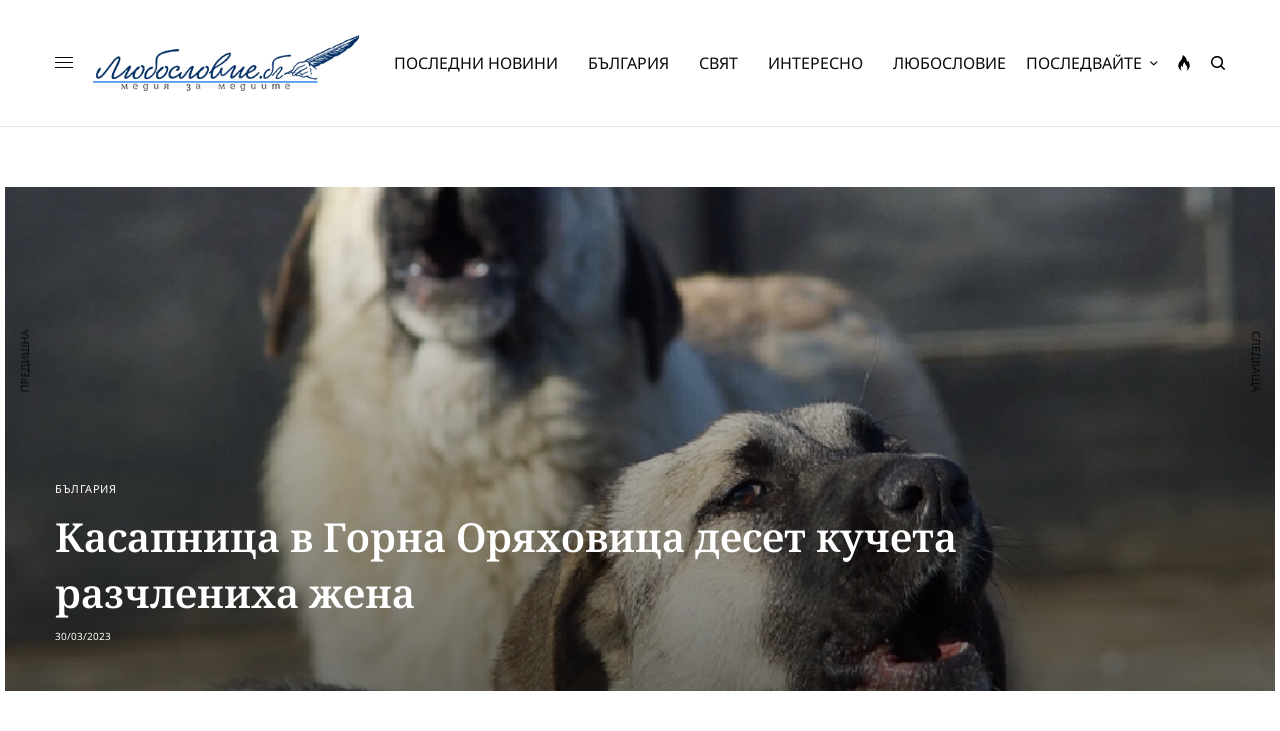

--- FILE ---
content_type: text/html; charset=UTF-8
request_url: https://luboslovie.bg/2023/03/30/%D0%BA%D0%B0%D1%81%D0%B0%D0%BF%D0%BD%D0%B8%D1%86%D0%B0-%D0%B2-%D0%B3%D0%BE%D1%80%D0%BD%D0%B0-%D0%BE%D1%80%D1%8F%D1%85%D0%BE%D0%B2%D0%B8%D1%86%D0%B0-%D0%B4%D0%B5%D1%81%D0%B5%D1%82-%D0%BA%D1%83%D1%87/
body_size: 35060
content:
<!doctype html>
<html lang="bg-BG" prefix="og: http://ogp.me/ns# fb: http://ogp.me/ns/fb#">
<head><meta charset="UTF-8" /><script>if(navigator.userAgent.match(/MSIE|Internet Explorer/i)||navigator.userAgent.match(/Trident\/7\..*?rv:11/i)){var href=document.location.href;if(!href.match(/[?&]nowprocket/)){if(href.indexOf("?")==-1){if(href.indexOf("#")==-1){document.location.href=href+"?nowprocket=1"}else{document.location.href=href.replace("#","?nowprocket=1#")}}else{if(href.indexOf("#")==-1){document.location.href=href+"&nowprocket=1"}else{document.location.href=href.replace("#","&nowprocket=1#")}}}}</script><script>(()=>{class RocketLazyLoadScripts{constructor(){this.v="2.0.2",this.userEvents=["keydown","keyup","mousedown","mouseup","mousemove","mouseover","mouseenter","mouseout","mouseleave","touchmove","touchstart","touchend","touchcancel","wheel","click","dblclick","input","visibilitychange"],this.attributeEvents=["onblur","onclick","oncontextmenu","ondblclick","onfocus","onmousedown","onmouseenter","onmouseleave","onmousemove","onmouseout","onmouseover","onmouseup","onmousewheel","onscroll","onsubmit"]}async t(){this.i(),this.o(),/iP(ad|hone)/.test(navigator.userAgent)&&this.h(),this.u(),this.l(this),this.m(),this.k(this),this.p(this),this._(),await Promise.all([this.R(),this.L()]),this.lastBreath=Date.now(),this.S(this),this.P(),this.D(),this.O(),this.M(),await this.C(this.delayedScripts.normal),await this.C(this.delayedScripts.defer),await this.C(this.delayedScripts.async),this.T("domReady"),await this.F(),await this.j(),await this.I(),this.T("windowLoad"),await this.A(),window.dispatchEvent(new Event("rocket-allScriptsLoaded")),this.everythingLoaded=!0,this.lastTouchEnd&&await new Promise((t=>setTimeout(t,500-Date.now()+this.lastTouchEnd))),this.H(),this.T("all"),this.U(),this.W()}i(){this.CSPIssue=sessionStorage.getItem("rocketCSPIssue"),document.addEventListener("securitypolicyviolation",(t=>{this.CSPIssue||"script-src-elem"!==t.violatedDirective||"data"!==t.blockedURI||(this.CSPIssue=!0,sessionStorage.setItem("rocketCSPIssue",!0))}),{isRocket:!0})}o(){window.addEventListener("pageshow",(t=>{this.persisted=t.persisted,this.realWindowLoadedFired=!0}),{isRocket:!0}),window.addEventListener("pagehide",(()=>{this.onFirstUserAction=null}),{isRocket:!0})}h(){let t;function e(e){t=e}window.addEventListener("touchstart",e,{isRocket:!0}),window.addEventListener("touchend",(function i(o){Math.abs(o.changedTouches[0].pageX-t.changedTouches[0].pageX)<10&&Math.abs(o.changedTouches[0].pageY-t.changedTouches[0].pageY)<10&&o.timeStamp-t.timeStamp<200&&(o.target.dispatchEvent(new PointerEvent("click",{target:o.target,bubbles:!0,cancelable:!0})),event.preventDefault(),window.removeEventListener("touchstart",e,{isRocket:!0}),window.removeEventListener("touchend",i,{isRocket:!0}))}),{isRocket:!0})}q(t){this.userActionTriggered||("mousemove"!==t.type||this.firstMousemoveIgnored?"keyup"===t.type||"mouseover"===t.type||"mouseout"===t.type||(this.userActionTriggered=!0,this.onFirstUserAction&&this.onFirstUserAction()):this.firstMousemoveIgnored=!0),"click"===t.type&&t.preventDefault(),this.savedUserEvents.length>0&&(t.stopPropagation(),t.stopImmediatePropagation()),"touchstart"===this.lastEvent&&"touchend"===t.type&&(this.lastTouchEnd=Date.now()),"click"===t.type&&(this.lastTouchEnd=0),this.lastEvent=t.type,this.savedUserEvents.push(t)}u(){this.savedUserEvents=[],this.userEventHandler=this.q.bind(this),this.userEvents.forEach((t=>window.addEventListener(t,this.userEventHandler,{passive:!1,isRocket:!0})))}U(){this.userEvents.forEach((t=>window.removeEventListener(t,this.userEventHandler,{passive:!1,isRocket:!0}))),this.savedUserEvents.forEach((t=>{t.target.dispatchEvent(new window[t.constructor.name](t.type,t))}))}m(){this.eventsMutationObserver=new MutationObserver((t=>{const e="return false";for(const i of t){if("attributes"===i.type){const t=i.target.getAttribute(i.attributeName);t&&t!==e&&(i.target.setAttribute("data-rocket-"+i.attributeName,t),i.target.setAttribute(i.attributeName,e))}"childList"===i.type&&i.addedNodes.forEach((t=>{if(t.nodeType===Node.ELEMENT_NODE)for(const i of t.attributes)this.attributeEvents.includes(i.name)&&i.value&&""!==i.value&&(t.setAttribute("data-rocket-"+i.name,i.value),t.setAttribute(i.name,e))}))}})),this.eventsMutationObserver.observe(document,{subtree:!0,childList:!0,attributeFilter:this.attributeEvents})}H(){this.eventsMutationObserver.disconnect(),this.attributeEvents.forEach((t=>{document.querySelectorAll("[data-rocket-"+t+"]").forEach((e=>{e.setAttribute(t,e.getAttribute("data-rocket-"+t)),e.removeAttribute("data-rocket-"+t)}))}))}k(t){Object.defineProperty(HTMLElement.prototype,"onclick",{get(){return this.rocketonclick},set(e){this.rocketonclick=e,this.setAttribute(t.everythingLoaded?"onclick":"data-rocket-onclick","this.rocketonclick(event)")}})}S(t){function e(e,i){let o=e[i];e[i]=null,Object.defineProperty(e,i,{get:()=>o,set(s){t.everythingLoaded?o=s:e["rocket"+i]=o=s}})}e(document,"onreadystatechange"),e(window,"onload"),e(window,"onpageshow");try{Object.defineProperty(document,"readyState",{get:()=>t.rocketReadyState,set(e){t.rocketReadyState=e},configurable:!0}),document.readyState="loading"}catch(t){console.log("WPRocket DJE readyState conflict, bypassing")}}l(t){this.originalAddEventListener=EventTarget.prototype.addEventListener,this.originalRemoveEventListener=EventTarget.prototype.removeEventListener,this.savedEventListeners=[],EventTarget.prototype.addEventListener=function(e,i,o){o&&o.isRocket||!t.B(e,this)&&!t.userEvents.includes(e)||t.B(e,this)&&!t.userActionTriggered||e.startsWith("rocket-")?t.originalAddEventListener.call(this,e,i,o):t.savedEventListeners.push({target:this,remove:!1,type:e,func:i,options:o})},EventTarget.prototype.removeEventListener=function(e,i,o){o&&o.isRocket||!t.B(e,this)&&!t.userEvents.includes(e)||t.B(e,this)&&!t.userActionTriggered||e.startsWith("rocket-")?t.originalRemoveEventListener.call(this,e,i,o):t.savedEventListeners.push({target:this,remove:!0,type:e,func:i,options:o})}}T(t){"all"===t&&(EventTarget.prototype.addEventListener=this.originalAddEventListener,EventTarget.prototype.removeEventListener=this.originalRemoveEventListener),this.savedEventListeners=this.savedEventListeners.filter((e=>{let i=e.type,o=e.target||window;return"domReady"===t&&"DOMContentLoaded"!==i&&"readystatechange"!==i||("windowLoad"===t&&"load"!==i&&"readystatechange"!==i&&"pageshow"!==i||(this.B(i,o)&&(i="rocket-"+i),e.remove?o.removeEventListener(i,e.func,e.options):o.addEventListener(i,e.func,e.options),!1))}))}p(t){let e;function i(e){return t.everythingLoaded?e:e.split(" ").map((t=>"load"===t||t.startsWith("load.")?"rocket-jquery-load":t)).join(" ")}function o(o){function s(e){const s=o.fn[e];o.fn[e]=o.fn.init.prototype[e]=function(){return this[0]===window&&t.userActionTriggered&&("string"==typeof arguments[0]||arguments[0]instanceof String?arguments[0]=i(arguments[0]):"object"==typeof arguments[0]&&Object.keys(arguments[0]).forEach((t=>{const e=arguments[0][t];delete arguments[0][t],arguments[0][i(t)]=e}))),s.apply(this,arguments),this}}if(o&&o.fn&&!t.allJQueries.includes(o)){const e={DOMContentLoaded:[],"rocket-DOMContentLoaded":[]};for(const t in e)document.addEventListener(t,(()=>{e[t].forEach((t=>t()))}),{isRocket:!0});o.fn.ready=o.fn.init.prototype.ready=function(i){function s(){parseInt(o.fn.jquery)>2?setTimeout((()=>i.bind(document)(o))):i.bind(document)(o)}return t.realDomReadyFired?!t.userActionTriggered||t.fauxDomReadyFired?s():e["rocket-DOMContentLoaded"].push(s):e.DOMContentLoaded.push(s),o([])},s("on"),s("one"),s("off"),t.allJQueries.push(o)}e=o}t.allJQueries=[],o(window.jQuery),Object.defineProperty(window,"jQuery",{get:()=>e,set(t){o(t)}})}P(){const t=new Map;document.write=document.writeln=function(e){const i=document.currentScript,o=document.createRange(),s=i.parentElement;let n=t.get(i);void 0===n&&(n=i.nextSibling,t.set(i,n));const a=document.createDocumentFragment();o.setStart(a,0),a.appendChild(o.createContextualFragment(e)),s.insertBefore(a,n)}}async R(){return new Promise((t=>{this.userActionTriggered?t():this.onFirstUserAction=t}))}async L(){return new Promise((t=>{document.addEventListener("DOMContentLoaded",(()=>{this.realDomReadyFired=!0,t()}),{isRocket:!0})}))}async I(){return this.realWindowLoadedFired?Promise.resolve():new Promise((t=>{window.addEventListener("load",t,{isRocket:!0})}))}M(){this.pendingScripts=[];this.scriptsMutationObserver=new MutationObserver((t=>{for(const e of t)e.addedNodes.forEach((t=>{"SCRIPT"!==t.tagName||t.noModule||t.isWPRocket||this.pendingScripts.push({script:t,promise:new Promise((e=>{const i=()=>{const i=this.pendingScripts.findIndex((e=>e.script===t));i>=0&&this.pendingScripts.splice(i,1),e()};t.addEventListener("load",i,{isRocket:!0}),t.addEventListener("error",i,{isRocket:!0}),setTimeout(i,1e3)}))})}))})),this.scriptsMutationObserver.observe(document,{childList:!0,subtree:!0})}async j(){await this.J(),this.pendingScripts.length?(await this.pendingScripts[0].promise,await this.j()):this.scriptsMutationObserver.disconnect()}D(){this.delayedScripts={normal:[],async:[],defer:[]},document.querySelectorAll("script[type$=rocketlazyloadscript]").forEach((t=>{t.hasAttribute("data-rocket-src")?t.hasAttribute("async")&&!1!==t.async?this.delayedScripts.async.push(t):t.hasAttribute("defer")&&!1!==t.defer||"module"===t.getAttribute("data-rocket-type")?this.delayedScripts.defer.push(t):this.delayedScripts.normal.push(t):this.delayedScripts.normal.push(t)}))}async _(){await this.L();let t=[];document.querySelectorAll("script[type$=rocketlazyloadscript][data-rocket-src]").forEach((e=>{let i=e.getAttribute("data-rocket-src");if(i&&!i.startsWith("data:")){i.startsWith("//")&&(i=location.protocol+i);try{const o=new URL(i).origin;o!==location.origin&&t.push({src:o,crossOrigin:e.crossOrigin||"module"===e.getAttribute("data-rocket-type")})}catch(t){}}})),t=[...new Map(t.map((t=>[JSON.stringify(t),t]))).values()],this.N(t,"preconnect")}async $(t){if(await this.G(),!0!==t.noModule||!("noModule"in HTMLScriptElement.prototype))return new Promise((e=>{let i;function o(){(i||t).setAttribute("data-rocket-status","executed"),e()}try{if(navigator.userAgent.includes("Firefox/")||""===navigator.vendor||this.CSPIssue)i=document.createElement("script"),[...t.attributes].forEach((t=>{let e=t.nodeName;"type"!==e&&("data-rocket-type"===e&&(e="type"),"data-rocket-src"===e&&(e="src"),i.setAttribute(e,t.nodeValue))})),t.text&&(i.text=t.text),t.nonce&&(i.nonce=t.nonce),i.hasAttribute("src")?(i.addEventListener("load",o,{isRocket:!0}),i.addEventListener("error",(()=>{i.setAttribute("data-rocket-status","failed-network"),e()}),{isRocket:!0}),setTimeout((()=>{i.isConnected||e()}),1)):(i.text=t.text,o()),i.isWPRocket=!0,t.parentNode.replaceChild(i,t);else{const i=t.getAttribute("data-rocket-type"),s=t.getAttribute("data-rocket-src");i?(t.type=i,t.removeAttribute("data-rocket-type")):t.removeAttribute("type"),t.addEventListener("load",o,{isRocket:!0}),t.addEventListener("error",(i=>{this.CSPIssue&&i.target.src.startsWith("data:")?(console.log("WPRocket: CSP fallback activated"),t.removeAttribute("src"),this.$(t).then(e)):(t.setAttribute("data-rocket-status","failed-network"),e())}),{isRocket:!0}),s?(t.fetchPriority="high",t.removeAttribute("data-rocket-src"),t.src=s):t.src="data:text/javascript;base64,"+window.btoa(unescape(encodeURIComponent(t.text)))}}catch(i){t.setAttribute("data-rocket-status","failed-transform"),e()}}));t.setAttribute("data-rocket-status","skipped")}async C(t){const e=t.shift();return e?(e.isConnected&&await this.$(e),this.C(t)):Promise.resolve()}O(){this.N([...this.delayedScripts.normal,...this.delayedScripts.defer,...this.delayedScripts.async],"preload")}N(t,e){this.trash=this.trash||[];let i=!0;var o=document.createDocumentFragment();t.forEach((t=>{const s=t.getAttribute&&t.getAttribute("data-rocket-src")||t.src;if(s&&!s.startsWith("data:")){const n=document.createElement("link");n.href=s,n.rel=e,"preconnect"!==e&&(n.as="script",n.fetchPriority=i?"high":"low"),t.getAttribute&&"module"===t.getAttribute("data-rocket-type")&&(n.crossOrigin=!0),t.crossOrigin&&(n.crossOrigin=t.crossOrigin),t.integrity&&(n.integrity=t.integrity),t.nonce&&(n.nonce=t.nonce),o.appendChild(n),this.trash.push(n),i=!1}})),document.head.appendChild(o)}W(){this.trash.forEach((t=>t.remove()))}async F(){try{document.readyState="interactive"}catch(t){}this.fauxDomReadyFired=!0;try{await this.G(),document.dispatchEvent(new Event("rocket-readystatechange")),await this.G(),document.rocketonreadystatechange&&document.rocketonreadystatechange(),await this.G(),document.dispatchEvent(new Event("rocket-DOMContentLoaded")),await this.G(),window.dispatchEvent(new Event("rocket-DOMContentLoaded"))}catch(t){console.error(t)}}async A(){try{document.readyState="complete"}catch(t){}try{await this.G(),document.dispatchEvent(new Event("rocket-readystatechange")),await this.G(),document.rocketonreadystatechange&&document.rocketonreadystatechange(),await this.G(),window.dispatchEvent(new Event("rocket-load")),await this.G(),window.rocketonload&&window.rocketonload(),await this.G(),this.allJQueries.forEach((t=>t(window).trigger("rocket-jquery-load"))),await this.G();const t=new Event("rocket-pageshow");t.persisted=this.persisted,window.dispatchEvent(t),await this.G(),window.rocketonpageshow&&window.rocketonpageshow({persisted:this.persisted})}catch(t){console.error(t)}}async G(){Date.now()-this.lastBreath>45&&(await this.J(),this.lastBreath=Date.now())}async J(){return document.hidden?new Promise((t=>setTimeout(t))):new Promise((t=>requestAnimationFrame(t)))}B(t,e){return e===document&&"readystatechange"===t||(e===document&&"DOMContentLoaded"===t||(e===window&&"DOMContentLoaded"===t||(e===window&&"load"===t||e===window&&"pageshow"===t)))}static run(){(new RocketLazyLoadScripts).t()}}RocketLazyLoadScripts.run()})();</script>
	
	<meta name="viewport" content="width=device-width, initial-scale=1, maximum-scale=1, viewport-fit=cover">
	<link rel="profile" href="https://gmpg.org/xfn/11">
	<link rel="pingback" href="https://luboslovie.bg/xmlrpc.php">
	<title>Касапница в Горна Оряховица десет кучета разчлениха жена &#8211; ЛЮБОСЛОВИЕ.БГ &#8211; медия за медиите</title><link rel="preload" data-rocket-preload as="image" href="https://luboslovie.bg/wp-content/uploads/2023/03/1qa-262.png" imagesrcset="https://luboslovie.bg/wp-content/uploads/2023/03/1qa-262.png 975w, https://luboslovie.bg/wp-content/uploads/2023/03/1qa-262-500x333.png 500w, https://luboslovie.bg/wp-content/uploads/2023/03/1qa-262-768x512.png 768w, https://luboslovie.bg/wp-content/uploads/2023/03/1qa-262-370x247.png 370w, https://luboslovie.bg/wp-content/uploads/2023/03/1qa-262-800x533.png 800w, https://luboslovie.bg/wp-content/uploads/2023/03/1qa-262-20x13.png 20w, https://luboslovie.bg/wp-content/uploads/2023/03/1qa-262-185x123.png 185w, https://luboslovie.bg/wp-content/uploads/2023/03/1qa-262-740x493.png 740w, https://luboslovie.bg/wp-content/uploads/2023/03/1qa-262-400x267.png 400w, https://luboslovie.bg/wp-content/uploads/2023/03/1qa-262-72x48.png 72w" imagesizes="(max-width: 975px) 100vw, 975px" fetchpriority="high"><link rel="stylesheet" href="https://luboslovie.bg/wp-content/cache/fonts/1/google-fonts/css/f/9/2/7015c8939f85873cfa43852c91ecf.css" data-wpr-hosted-gf-parameters="family=Noto%20Sans%3Aregular%2C500%2C600%2C700%7CNoto%20Serif%3Aregular%2C500%2C600%2C700&subset=&display=swap"/>
<meta name='robots' content='max-image-preview:large' />
	<style>img:is([sizes="auto" i], [sizes^="auto," i]) { contain-intrinsic-size: 3000px 1500px }</style>
	<link rel='dns-prefetch' href='//cdn.plyr.io' />
<link rel='dns-prefetch' href='//www.googletagmanager.com' />
<link rel='dns-prefetch' href='//stats.wp.com' />

<link rel='dns-prefetch' href='//pagead2.googlesyndication.com' />

<link rel="alternate" type="application/rss+xml" title="ЛЮБОСЛОВИЕ.БГ - медия за медиите &raquo; Поток" href="https://luboslovie.bg/feed/" />
<link rel="alternate" type="application/rss+xml" title="ЛЮБОСЛОВИЕ.БГ - медия за медиите &raquo; поток за коментари" href="https://luboslovie.bg/comments/feed/" />
<link rel="preconnect" href="//fonts.gstatic.com/" crossorigin><link rel="alternate" type="application/rss+xml" title="ЛЮБОСЛОВИЕ.БГ - медия за медиите &raquo; поток за коментари на Касапница в Горна Оряховица десет кучета разчлениха жена" href="https://luboslovie.bg/2023/03/30/%d0%ba%d0%b0%d1%81%d0%b0%d0%bf%d0%bd%d0%b8%d1%86%d0%b0-%d0%b2-%d0%b3%d0%be%d1%80%d0%bd%d0%b0-%d0%be%d1%80%d1%8f%d1%85%d0%be%d0%b2%d0%b8%d1%86%d0%b0-%d0%b4%d0%b5%d1%81%d0%b5%d1%82-%d0%ba%d1%83%d1%87/feed/" />
<style id='wp-emoji-styles-inline-css' type='text/css'>

	img.wp-smiley, img.emoji {
		display: inline !important;
		border: none !important;
		box-shadow: none !important;
		height: 1em !important;
		width: 1em !important;
		margin: 0 0.07em !important;
		vertical-align: -0.1em !important;
		background: none !important;
		padding: 0 !important;
	}
</style>
<link rel='stylesheet' id='wp-block-library-css' href='https://luboslovie.bg/wp-includes/css/dist/block-library/style.min.css?ver=6.8.3' type='text/css' media='all' />
<style id='classic-theme-styles-inline-css' type='text/css'>
/*! This file is auto-generated */
.wp-block-button__link{color:#fff;background-color:#32373c;border-radius:9999px;box-shadow:none;text-decoration:none;padding:calc(.667em + 2px) calc(1.333em + 2px);font-size:1.125em}.wp-block-file__button{background:#32373c;color:#fff;text-decoration:none}
</style>
<link rel='stylesheet' id='mediaelement-css' href='https://luboslovie.bg/wp-includes/js/mediaelement/mediaelementplayer-legacy.min.css?ver=4.2.17' type='text/css' media='all' />
<link rel='stylesheet' id='wp-mediaelement-css' href='https://luboslovie.bg/wp-includes/js/mediaelement/wp-mediaelement.min.css?ver=6.8.3' type='text/css' media='all' />
<style id='jetpack-sharing-buttons-style-inline-css' type='text/css'>
.jetpack-sharing-buttons__services-list{display:flex;flex-direction:row;flex-wrap:wrap;gap:0;list-style-type:none;margin:5px;padding:0}.jetpack-sharing-buttons__services-list.has-small-icon-size{font-size:12px}.jetpack-sharing-buttons__services-list.has-normal-icon-size{font-size:16px}.jetpack-sharing-buttons__services-list.has-large-icon-size{font-size:24px}.jetpack-sharing-buttons__services-list.has-huge-icon-size{font-size:36px}@media print{.jetpack-sharing-buttons__services-list{display:none!important}}.editor-styles-wrapper .wp-block-jetpack-sharing-buttons{gap:0;padding-inline-start:0}ul.jetpack-sharing-buttons__services-list.has-background{padding:1.25em 2.375em}
</style>
<link data-minify="1" rel='stylesheet' id='mpp_gutenberg-css' href='https://luboslovie.bg/wp-content/cache/min/1/wp-content/plugins/metronet-profile-picture/dist/blocks.style.build.css?ver=1768488001' type='text/css' media='all' />
<style id='global-styles-inline-css' type='text/css'>
:root{--wp--preset--aspect-ratio--square: 1;--wp--preset--aspect-ratio--4-3: 4/3;--wp--preset--aspect-ratio--3-4: 3/4;--wp--preset--aspect-ratio--3-2: 3/2;--wp--preset--aspect-ratio--2-3: 2/3;--wp--preset--aspect-ratio--16-9: 16/9;--wp--preset--aspect-ratio--9-16: 9/16;--wp--preset--color--black: #000000;--wp--preset--color--cyan-bluish-gray: #abb8c3;--wp--preset--color--white: #ffffff;--wp--preset--color--pale-pink: #f78da7;--wp--preset--color--vivid-red: #cf2e2e;--wp--preset--color--luminous-vivid-orange: #ff6900;--wp--preset--color--luminous-vivid-amber: #fcb900;--wp--preset--color--light-green-cyan: #7bdcb5;--wp--preset--color--vivid-green-cyan: #00d084;--wp--preset--color--pale-cyan-blue: #8ed1fc;--wp--preset--color--vivid-cyan-blue: #0693e3;--wp--preset--color--vivid-purple: #9b51e0;--wp--preset--color--thb-accent: #002d61;--wp--preset--gradient--vivid-cyan-blue-to-vivid-purple: linear-gradient(135deg,rgba(6,147,227,1) 0%,rgb(155,81,224) 100%);--wp--preset--gradient--light-green-cyan-to-vivid-green-cyan: linear-gradient(135deg,rgb(122,220,180) 0%,rgb(0,208,130) 100%);--wp--preset--gradient--luminous-vivid-amber-to-luminous-vivid-orange: linear-gradient(135deg,rgba(252,185,0,1) 0%,rgba(255,105,0,1) 100%);--wp--preset--gradient--luminous-vivid-orange-to-vivid-red: linear-gradient(135deg,rgba(255,105,0,1) 0%,rgb(207,46,46) 100%);--wp--preset--gradient--very-light-gray-to-cyan-bluish-gray: linear-gradient(135deg,rgb(238,238,238) 0%,rgb(169,184,195) 100%);--wp--preset--gradient--cool-to-warm-spectrum: linear-gradient(135deg,rgb(74,234,220) 0%,rgb(151,120,209) 20%,rgb(207,42,186) 40%,rgb(238,44,130) 60%,rgb(251,105,98) 80%,rgb(254,248,76) 100%);--wp--preset--gradient--blush-light-purple: linear-gradient(135deg,rgb(255,206,236) 0%,rgb(152,150,240) 100%);--wp--preset--gradient--blush-bordeaux: linear-gradient(135deg,rgb(254,205,165) 0%,rgb(254,45,45) 50%,rgb(107,0,62) 100%);--wp--preset--gradient--luminous-dusk: linear-gradient(135deg,rgb(255,203,112) 0%,rgb(199,81,192) 50%,rgb(65,88,208) 100%);--wp--preset--gradient--pale-ocean: linear-gradient(135deg,rgb(255,245,203) 0%,rgb(182,227,212) 50%,rgb(51,167,181) 100%);--wp--preset--gradient--electric-grass: linear-gradient(135deg,rgb(202,248,128) 0%,rgb(113,206,126) 100%);--wp--preset--gradient--midnight: linear-gradient(135deg,rgb(2,3,129) 0%,rgb(40,116,252) 100%);--wp--preset--font-size--small: 13px;--wp--preset--font-size--medium: 20px;--wp--preset--font-size--large: 36px;--wp--preset--font-size--x-large: 42px;--wp--preset--spacing--20: 0.44rem;--wp--preset--spacing--30: 0.67rem;--wp--preset--spacing--40: 1rem;--wp--preset--spacing--50: 1.5rem;--wp--preset--spacing--60: 2.25rem;--wp--preset--spacing--70: 3.38rem;--wp--preset--spacing--80: 5.06rem;--wp--preset--shadow--natural: 6px 6px 9px rgba(0, 0, 0, 0.2);--wp--preset--shadow--deep: 12px 12px 50px rgba(0, 0, 0, 0.4);--wp--preset--shadow--sharp: 6px 6px 0px rgba(0, 0, 0, 0.2);--wp--preset--shadow--outlined: 6px 6px 0px -3px rgba(255, 255, 255, 1), 6px 6px rgba(0, 0, 0, 1);--wp--preset--shadow--crisp: 6px 6px 0px rgba(0, 0, 0, 1);}:where(.is-layout-flex){gap: 0.5em;}:where(.is-layout-grid){gap: 0.5em;}body .is-layout-flex{display: flex;}.is-layout-flex{flex-wrap: wrap;align-items: center;}.is-layout-flex > :is(*, div){margin: 0;}body .is-layout-grid{display: grid;}.is-layout-grid > :is(*, div){margin: 0;}:where(.wp-block-columns.is-layout-flex){gap: 2em;}:where(.wp-block-columns.is-layout-grid){gap: 2em;}:where(.wp-block-post-template.is-layout-flex){gap: 1.25em;}:where(.wp-block-post-template.is-layout-grid){gap: 1.25em;}.has-black-color{color: var(--wp--preset--color--black) !important;}.has-cyan-bluish-gray-color{color: var(--wp--preset--color--cyan-bluish-gray) !important;}.has-white-color{color: var(--wp--preset--color--white) !important;}.has-pale-pink-color{color: var(--wp--preset--color--pale-pink) !important;}.has-vivid-red-color{color: var(--wp--preset--color--vivid-red) !important;}.has-luminous-vivid-orange-color{color: var(--wp--preset--color--luminous-vivid-orange) !important;}.has-luminous-vivid-amber-color{color: var(--wp--preset--color--luminous-vivid-amber) !important;}.has-light-green-cyan-color{color: var(--wp--preset--color--light-green-cyan) !important;}.has-vivid-green-cyan-color{color: var(--wp--preset--color--vivid-green-cyan) !important;}.has-pale-cyan-blue-color{color: var(--wp--preset--color--pale-cyan-blue) !important;}.has-vivid-cyan-blue-color{color: var(--wp--preset--color--vivid-cyan-blue) !important;}.has-vivid-purple-color{color: var(--wp--preset--color--vivid-purple) !important;}.has-black-background-color{background-color: var(--wp--preset--color--black) !important;}.has-cyan-bluish-gray-background-color{background-color: var(--wp--preset--color--cyan-bluish-gray) !important;}.has-white-background-color{background-color: var(--wp--preset--color--white) !important;}.has-pale-pink-background-color{background-color: var(--wp--preset--color--pale-pink) !important;}.has-vivid-red-background-color{background-color: var(--wp--preset--color--vivid-red) !important;}.has-luminous-vivid-orange-background-color{background-color: var(--wp--preset--color--luminous-vivid-orange) !important;}.has-luminous-vivid-amber-background-color{background-color: var(--wp--preset--color--luminous-vivid-amber) !important;}.has-light-green-cyan-background-color{background-color: var(--wp--preset--color--light-green-cyan) !important;}.has-vivid-green-cyan-background-color{background-color: var(--wp--preset--color--vivid-green-cyan) !important;}.has-pale-cyan-blue-background-color{background-color: var(--wp--preset--color--pale-cyan-blue) !important;}.has-vivid-cyan-blue-background-color{background-color: var(--wp--preset--color--vivid-cyan-blue) !important;}.has-vivid-purple-background-color{background-color: var(--wp--preset--color--vivid-purple) !important;}.has-black-border-color{border-color: var(--wp--preset--color--black) !important;}.has-cyan-bluish-gray-border-color{border-color: var(--wp--preset--color--cyan-bluish-gray) !important;}.has-white-border-color{border-color: var(--wp--preset--color--white) !important;}.has-pale-pink-border-color{border-color: var(--wp--preset--color--pale-pink) !important;}.has-vivid-red-border-color{border-color: var(--wp--preset--color--vivid-red) !important;}.has-luminous-vivid-orange-border-color{border-color: var(--wp--preset--color--luminous-vivid-orange) !important;}.has-luminous-vivid-amber-border-color{border-color: var(--wp--preset--color--luminous-vivid-amber) !important;}.has-light-green-cyan-border-color{border-color: var(--wp--preset--color--light-green-cyan) !important;}.has-vivid-green-cyan-border-color{border-color: var(--wp--preset--color--vivid-green-cyan) !important;}.has-pale-cyan-blue-border-color{border-color: var(--wp--preset--color--pale-cyan-blue) !important;}.has-vivid-cyan-blue-border-color{border-color: var(--wp--preset--color--vivid-cyan-blue) !important;}.has-vivid-purple-border-color{border-color: var(--wp--preset--color--vivid-purple) !important;}.has-vivid-cyan-blue-to-vivid-purple-gradient-background{background: var(--wp--preset--gradient--vivid-cyan-blue-to-vivid-purple) !important;}.has-light-green-cyan-to-vivid-green-cyan-gradient-background{background: var(--wp--preset--gradient--light-green-cyan-to-vivid-green-cyan) !important;}.has-luminous-vivid-amber-to-luminous-vivid-orange-gradient-background{background: var(--wp--preset--gradient--luminous-vivid-amber-to-luminous-vivid-orange) !important;}.has-luminous-vivid-orange-to-vivid-red-gradient-background{background: var(--wp--preset--gradient--luminous-vivid-orange-to-vivid-red) !important;}.has-very-light-gray-to-cyan-bluish-gray-gradient-background{background: var(--wp--preset--gradient--very-light-gray-to-cyan-bluish-gray) !important;}.has-cool-to-warm-spectrum-gradient-background{background: var(--wp--preset--gradient--cool-to-warm-spectrum) !important;}.has-blush-light-purple-gradient-background{background: var(--wp--preset--gradient--blush-light-purple) !important;}.has-blush-bordeaux-gradient-background{background: var(--wp--preset--gradient--blush-bordeaux) !important;}.has-luminous-dusk-gradient-background{background: var(--wp--preset--gradient--luminous-dusk) !important;}.has-pale-ocean-gradient-background{background: var(--wp--preset--gradient--pale-ocean) !important;}.has-electric-grass-gradient-background{background: var(--wp--preset--gradient--electric-grass) !important;}.has-midnight-gradient-background{background: var(--wp--preset--gradient--midnight) !important;}.has-small-font-size{font-size: var(--wp--preset--font-size--small) !important;}.has-medium-font-size{font-size: var(--wp--preset--font-size--medium) !important;}.has-large-font-size{font-size: var(--wp--preset--font-size--large) !important;}.has-x-large-font-size{font-size: var(--wp--preset--font-size--x-large) !important;}
:where(.wp-block-post-template.is-layout-flex){gap: 1.25em;}:where(.wp-block-post-template.is-layout-grid){gap: 1.25em;}
:where(.wp-block-columns.is-layout-flex){gap: 2em;}:where(.wp-block-columns.is-layout-grid){gap: 2em;}
:root :where(.wp-block-pullquote){font-size: 1.5em;line-height: 1.6;}
</style>
<link rel='stylesheet' id='cmplz-general-css' href='https://luboslovie.bg/wp-content/plugins/complianz-gdpr/assets/css/cookieblocker.min.css?ver=1758793103' type='text/css' media='all' />
<link data-minify="1" rel='stylesheet' id='thb-app-css' href='https://luboslovie.bg/wp-content/cache/min/1/wp-content/themes/theissue/assets/css/app.css?ver=1768488001' type='text/css' media='all' />
<link data-minify="1" rel='stylesheet' id='thb-post-detail-css' href='https://luboslovie.bg/wp-content/cache/min/1/wp-content/themes/theissue/assets/css/app-post-detail.css?ver=1768488001' type='text/css' media='all' />
<style id='thb-post-detail-inline-css' type='text/css'>
body,h1, .h1, h2, .h2, h3, .h3, h4, .h4, h5, .h5, h6, .h6,.thb-lightbox-button .thb-lightbox-text,.post .post-category,.post.thumbnail-seealso .thb-seealso-text,.thb-entry-footer,.smart-list .smart-list-title .smart-list-count,.smart-list .thb-smart-list-content .smart-list-count,.thb-carousel.bottom-arrows .slick-bottom-arrows,.thb-hotspot-container,.thb-pin-it-container .thb-pin-it,label,input[type="text"],input[type="password"],input[type="date"],input[type="datetime"],input[type="email"],input[type="number"],input[type="search"],input[type="tel"],input[type="time"],input[type="url"],textarea,.testimonial-author,.thb-article-sponsors,input[type="submit"],submit,.button,.btn,.btn-block,.btn-text,.post .post-gallery .thb-post-icon,.post .thb-post-bottom,.woocommerce-MyAccount-navigation,.featured_image_credit,.widget .thb-widget-title,.thb-readmore .thb-readmore-title,.widget.thb_widget_instagram .thb-instagram-header,.widget.thb_widget_instagram .thb-instagram-footer,.thb-instagram-row figure .instagram-link,.widget.thb_widget_top_reviews .post .widget-review-title-holder .thb-widget-score,.thb-instagram-row figure,.widget.thb_widget_top_categories .thb-widget-category-link .thb-widget-category-name,.widget.thb_widget_twitter .thb-twitter-user,.widget.thb_widget_twitter .thb-tweet .thb-tweet-time,.widget.thb_widget_twitter .thb-tweet .thb-tweet-actions,.thb-social-links-container,.login-page-form,.woocommerce .woocommerce-form-login .lost_password,.woocommerce-message, .woocommerce-error, .woocommerce-notice, .woocommerce-info,.woocommerce-success,.select2,.woocommerce-MyAccount-content legend,.shop_table,.thb-lightbox-button .thb-lightbox-thumbs,.post.thumbnail-style6 .post-gallery .now-playing,.widget.thb_widget_top_reviews .post .widget-review-title-holder .thb-widget-score strong,.post.thumbnail-style8 .thumb_large_count,.post.thumbnail-style4 .thumb_count,.post .thb-read-more {font-family:Noto Sans, 'BlinkMacSystemFont', -apple-system, 'Roboto', 'Lucida Sans';}.post-title h1,.post-title h2,.post-title h3,.post-title h4,.post-title h5,.post-title h6 {}.post-content,.post-excerpt,.thb-article-subscribe p,.thb-article-author p,.commentlist .comment p, .commentlist .review p,.thb-executive-summary,.thb-newsletter-form p,.search-title p,.thb-product-detail .product-information .woocommerce-product-details__short-description,.widget:not(.woocommerce) p,.thb-author-info .thb-author-page-description p,.wpb_text_column,.no-vc,.woocommerce-tabs .wc-tab,.woocommerce-tabs .wc-tab p:not(.stars),.thb-pricing-table .pricing-container .pricing-description,.content404 p,.subfooter p {}.thb-full-menu {}.thb-mobile-menu,.thb-secondary-menu {}.thb-dropcap-on .post-detail .post-content>p:first-of-type:first-letter,.thb-dropcap-on .post-detail .post-content>.row:first-of-type .columns:first-of-type .wpb_text_column:first-of-type .wpb_wrapper>p:first-of-type:first-letter {}.widget.style1 .thb-widget-title,.widget.style2 .thb-widget-title,.widget.style3 .thb-widget-title {}em {}label {}input[type="submit"],submit,.button,.btn,.btn-block,.btn-text {}.article-container .post-content,.article-container .post-content p:not(.wp-block-cover-text) {}.post .post-category {}.post-detail .thb-executive-summary li {}.post .post-excerpt {}.thb-full-menu>li>a:not(.logolink) {font-weight:400;font-size:16px;}.thb-full-menu li .sub-menu li a {}.thb-mobile-menu>li>a {}.thb-mobile-menu .sub-menu a {}.thb-secondary-menu a {}#mobile-menu .menu-footer {}#mobile-menu .thb-social-links-container .thb-social-link-wrap .thb-social-link .thb-social-icon-container {}.widget .thb-widget-title,.widget.style2 .thb-widget-title,.widget.style3 .thb-widget-title{}.footer .widget .thb-widget-title,.footer .widget.style2 .thb-widget-title,.footer .widget.style3 .thb-widget-title {}.footer .widget,.footer .widget p {font-size:12px;}.subfooter .thb-full-menu>li>a:not(.logolink) {font-size:12px;}.subfooter p {font-size:12px;}.subfooter .thb-social-links-container.thb-social-horizontal .thb-social-link-wrap .thb-social-icon-container,.subfooter.style6 .thb-social-links-container.thb-social-horizontal .thb-social-link-wrap .thb-social-icon-container {}#scroll_to_top {}.search-title p {}@media screen and (min-width:1024px) {h1,.h1 {font-family:Noto Serif, 'BlinkMacSystemFont', -apple-system, 'Roboto', 'Lucida Sans';}}h1,.h1 {font-family:Noto Serif, 'BlinkMacSystemFont', -apple-system, 'Roboto', 'Lucida Sans';}@media screen and (min-width:1024px) {h2 {font-family:Noto Serif, 'BlinkMacSystemFont', -apple-system, 'Roboto', 'Lucida Sans';}}h2 {font-family:Noto Serif, 'BlinkMacSystemFont', -apple-system, 'Roboto', 'Lucida Sans';}@media screen and (min-width:1024px) {h3 {font-family:Noto Serif, 'BlinkMacSystemFont', -apple-system, 'Roboto', 'Lucida Sans';}}h3 {font-family:Noto Serif, 'BlinkMacSystemFont', -apple-system, 'Roboto', 'Lucida Sans';}@media screen and (min-width:1024px) {h4 {}}h4 {}@media screen and (min-width:1024px) {h5 {}}h5 {}h6 {}.thb-full-menu.thb-underline > li > a:before,.thb-full-menu.thb-line-marker > li > a:before {background:#0069e3 !important;}a:hover,h1 small, h2 small, h3 small, h4 small, h5 small, h6 small,h1 small a, h2 small a, h3 small a, h4 small a, h5 small a, h6 small a,.secondary-area .thb-follow-holder .sub-menu .subscribe_part .thb-newsletter-form h4,.secondary-area .thb-follow-holder .sub-menu .subscribe_part .thb-newsletter-form .newsletter-form .btn:hover,.thb-full-menu.thb-standard > li.current-menu-item:not(.has-hash) > a,.thb-full-menu > li > a:not(.logolink)[data-filter].active,.thb-dropdown-color-dark .thb-full-menu .sub-menu li a:hover,#mobile-menu.dark .thb-mobile-menu > li > a:hover,#mobile-menu.dark .sub-menu a:hover,#mobile-menu.dark .thb-secondary-menu a:hover,.thb-secondary-menu a:hover,.post .thb-read-more:hover,.post:not(.white-post-content) .thb-post-bottom.sponsored-bottom ul li,.post:not(.white-post-content) .thb-post-bottom .post-share:hover,.thb-dropcap-on .post-detail .post-content>p:first-of-type:first-letter,.thb-dropcap-on .post-detail .post-content>.row:first-of-type .columns:first-of-type .wpb_text_column:first-of-type .wpb_wrapper>p:first-of-type:first-letter,.post-detail .thb-executive-summary li:before,.thb-readmore p a,input[type="submit"].white:hover,.button.white:hover,.btn.white:hover,input[type="submit"].style2.accent,.button.style2.accent,.btn.style2.accent,.search-title h1 strong,.thb-author-page-meta a:hover,.widget.thb_widget_top_reviews .post .widget-review-title-holder .thb-widget-score strong,.thb-autotype .thb-autotype-entry,.thb_location_container.row .thb_location h5,.thb-page-menu li:hover a, .thb-page-menu li.current_page_item a,.thb-tabs.style3 .vc_tta-panel-heading h4 a:hover,.thb-tabs.style3 .vc_tta-panel-heading h4 a.active,.thb-tabs.style4 .vc_tta-panel-heading h4 a:hover,.thb-tabs.style4 .vc_tta-panel-heading h4 a.active,.thb-iconbox.top.type5 .iconbox-content .thb-read-more,.thb-testimonials.style7 .testimonial-author cite,.thb-testimonials.style7 .testimonial-author span,.thb-article-reactions .row .columns .thb-reaction.active .thb-reaction-count,.thb-article-sponsors .sponsored-by,.thb-cookie-bar .thb-cookie-text a,.thb-pricing-table.style2 .pricing-container .thb_pricing_head .thb-price,.thb-hotspot-container .product-hotspots .product-title .hotspots-buynow,.plyr--full-ui input[type=range],.woocommerce-checkout-payment .wc_payment_methods .wc_payment_method.payment_method_paypal .about_paypal,.has-thb-accent-color,.wp-block-button .wp-block-button__link.has-thb-accent-color {color:#002d61;}.columns.thb-light-column .thb-newsletter-form .btn:hover,.secondary-area .thb-trending-holder .thb-full-menu li.menu-item-has-children .sub-menu .thb-trending .thb-trending-tabs a.active,.thb-full-menu.thb-line-marker > li > a:before,#mobile-menu.dark .widget.thb_widget_subscribe .btn:hover,.post .thb-read-more:after,.post.style4 .post-gallery:after,.post.style5 .post-inner-content,.post.style13 .post-gallery:after,.smart-list .smart-list-title .smart-list-count,.smart-list.smart-list-v3 .thb-smart-list-nav .arrow:not(.disabled):hover,.thb-custom-checkbox input[type="checkbox"]:checked + label:before,input[type="submit"]:not(.white):not(.grey):not(.style2):not(.white):not(.add_to_cart_button):not(.accent):hover,.button:not(.white):not(.grey):not(.style2):not(.white):not(.add_to_cart_button):not(.accent):hover,.btn:not(.white):not(.grey):not(.style2):not(.white):not(.add_to_cart_button):not(.accent):hover,input[type="submit"].grey:hover,.button.grey:hover,.btn.grey:hover,input[type="submit"].accent, input[type="submit"].checkout,.button.accent,.button.checkout,.btn.accent,.btn.checkout,input[type="submit"].style2.accent:hover,.button.style2.accent:hover,.btn.style2.accent:hover,.btn-text.style3 .circle-btn,.widget.thb_widget_top_categories .thb-widget-category-link:hover .thb-widget-category-name,.thb-progressbar .thb-progress span,.thb-page-menu.style1 li:hover a, .thb-page-menu.style1 li.current_page_item a,.thb-client-row.thb-opacity.with-accent .thb-client:hover,.thb-client-row .style4 .accent-color,.thb-tabs.style1 .vc_tta-panel-heading h4 a:before,.thb-testimonials.style7 .thb-carousel .slick-dots .select,.thb-categorylinks.style2 a:after,.thb-category-card:hover,.thb-hotspot-container .thb-hotspot.pin-accent,.pagination ul .page-numbers.current, .pagination ul .page-numbers:not(.dots):hover,.pagination .nav-links .page-numbers.current,.pagination .nav-links .page-numbers:not(.dots):hover,.woocommerce-pagination ul .page-numbers.current,.woocommerce-pagination ul .page-numbers:not(.dots):hover,.woocommerce-pagination .nav-links .page-numbers.current,.woocommerce-pagination .nav-links .page-numbers:not(.dots):hover,.plyr__control--overlaid,.plyr--video .plyr__control.plyr__tab-focus, .plyr--video .plyr__control:hover, .plyr--video .plyr__control[aria-expanded=true],.badge.onsale,.demo_store,.products .product .product_after_title .button:hover:after,.woocommerce-MyAccount-navigation ul li:hover a, .woocommerce-MyAccount-navigation ul li.is-active a,.has-thb-accent-background-color,.wp-block-button .wp-block-button__link.has-thb-accent-background-color {background-color:#002d61;}.thb-dark-mode-on .btn.grey:hover,.thb-dark-mode-on .thb-pricing-table.style2 .pricing-container .btn:hover,.thb-dark-mode-on .woocommerce-checkout-payment .wc_payment_methods+.place-order .button:hover {background-color:#002d61;}input[type="submit"].accent:hover, input[type="submit"].checkout:hover,.button.accent:hover,.button.checkout:hover,.btn.accent:hover,.btn.checkout:hover {background-color:#002957;}.post-detail .post-split-title-container,.thb-article-reactions .row .columns .thb-reaction.active .thb-reaction-image,.secondary-area .thb-follow-holder .sub-menu .subscribe_part {background-color:rgba(0,45,97, 0.05) !important;}.post.style6.style6-bg .post-inner-content {background-color:rgba(0,45,97, 0.15);}.thb-lightbox-button:hover {background-color:rgba(0,45,97, 0.05);}.thb-tabs.style3 .vc_tta-panel-heading h4 a:before {background-color:rgba(0,45,97, 0.4);}.secondary-area .thb-trending-holder .thb-full-menu li.menu-item-has-children .sub-menu .thb-trending .thb-trending-tabs a.active,.post .post-title a:hover > span,.post.sticky .post-title a>span,.thb-lightbox-button:hover,.thb-custom-checkbox label:before,input[type="submit"].style2.accent,.button.style2.accent,.btn.style2.accent,.thb-page-menu.style1 li:hover a, .thb-page-menu.style1 li.current_page_item a,.thb-client-row.has-border.thb-opacity.with-accent .thb-client:hover,.thb-iconbox.top.type5,.thb-article-reactions .row .columns .thb-reaction:hover .thb-reaction-image,.thb-article-reactions .row .columns .thb-reaction.active .thb-reaction-image,.pagination ul .page-numbers.current, .pagination ul .page-numbers:not(.dots):hover,.pagination .nav-links .page-numbers.current,.pagination .nav-links .page-numbers:not(.dots):hover,.woocommerce-pagination ul .page-numbers.current,.woocommerce-pagination ul .page-numbers:not(.dots):hover,.woocommerce-pagination .nav-links .page-numbers.current,.woocommerce-pagination .nav-links .page-numbers:not(.dots):hover,.woocommerce-MyAccount-navigation ul li:hover a, .woocommerce-MyAccount-navigation ul li.is-active a {border-color:#002d61;}.thb-page-menu.style1 li:hover + li a, .thb-page-menu.style1 li.current_page_item + li a,.woocommerce-MyAccount-navigation ul li:hover + li a, .woocommerce-MyAccount-navigation ul li.is-active + li a {border-top-color:#002d61;}.text-underline-style:after, .post-detail .post-content > p > a:after, .post-detail .post-content>ul:not([class])>li>a:after, .post-detail .post-content>ol:not([class])>li>a:after, .wpb_text_column p > a:after, .smart-list .thb-smart-list-content p > a:after, .post-gallery-content .thb-content-row .columns.image-text p>a:after {border-bottom-color:#002d61;}.secondary-area .thb-trending-holder .thb-full-menu li.menu-item-has-children .sub-menu .thb-trending .thb-trending-tabs a.active + a {border-left-color:#002d61;}.header.fixed .thb-reading-indicator .thb-indicator .indicator-hover,.header.fixed .thb-reading-indicator .thb-indicator .indicator-arrow,.commentlist .comment .reply a:hover svg path,.commentlist .review .reply a:hover svg path,.btn-text.style4 .arrow svg:first-child,.thb-iconbox.top.type5 .iconbox-content .thb-read-more svg,.thb-iconbox.top.type5 .iconbox-content .thb-read-more svg .bar,.thb-article-review.style2 .thb-article-figure .thb-average .thb-hexagon path {fill:#002d61;}@media screen and (-ms-high-contrast:active), (-ms-high-contrast:none) {.header.fixed .thb-reading-indicator:hover .thb-indicator .indicator-hover {fill:#002d61;}}.header.fixed .thb-reading-indicator .thb-indicator .indicator-fill {stroke:#002d61;}.thb-tabs.style2 .vc_tta-panel-heading h4 a.active {-moz-box-shadow:inset 0 -3px 0 #002d61, 0 1px 0 #002d61;-webkit-box-shadow:inset 0 -3px 0 #002d61, 0 1px 0 #002d61;box-shadow:inset 0 -3px 0 #002d61, 0 1px 0 #002d61;}.post .post-content p a { color:#002d61 !important; }.post .post-content p a:hover { color:#0069e3 !important; }.post-detail .post-content>ol:not([class])>li> a { color:#002d61 !important; }.post-detail .post-content>ol:not([class])>li> a:hover { color:#0069e3 !important; }.post-detail .post-content>ul:not([class])>li> a { color:#002d61 !important; }.post-detail .post-content>ul:not([class])>li> a:hover { color:#0069e3 !important; }.page-id-91000 #wrapper div[role="main"],.postid-91000 #wrapper div[role="main"] {}
</style>
<link rel='stylesheet' id='thb-style-css' href='https://luboslovie.bg/wp-content/themes/theissue/style.css?ver=1.6.9' type='text/css' media='all' />

<script type="text/javascript" src="https://luboslovie.bg/wp-includes/js/jquery/jquery.min.js?ver=3.7.1" id="jquery-core-js"></script>
<script type="text/javascript" src="https://luboslovie.bg/wp-includes/js/jquery/jquery-migrate.min.js?ver=3.4.1" id="jquery-migrate-js"></script>

<!-- Google tag (gtag.js) snippet added by Site Kit -->
<!-- Google Analytics snippet added by Site Kit -->
<script type="text/javascript" src="https://www.googletagmanager.com/gtag/js?id=GT-PJ5LCZ28" id="google_gtagjs-js" async></script>
<script type="text/javascript" id="google_gtagjs-js-after">
/* <![CDATA[ */
window.dataLayer = window.dataLayer || [];function gtag(){dataLayer.push(arguments);}
gtag("set","linker",{"domains":["luboslovie.bg"]});
gtag("js", new Date());
gtag("set", "developer_id.dZTNiMT", true);
gtag("config", "GT-PJ5LCZ28");
/* ]]> */
</script>
<link rel="https://api.w.org/" href="https://luboslovie.bg/wp-json/" /><link rel="alternate" title="JSON" type="application/json" href="https://luboslovie.bg/wp-json/wp/v2/posts/91000" /><link rel="EditURI" type="application/rsd+xml" title="RSD" href="https://luboslovie.bg/xmlrpc.php?rsd" />
<meta name="generator" content="WordPress 6.8.3" />
<link rel="canonical" href="https://luboslovie.bg/2023/03/30/%d0%ba%d0%b0%d1%81%d0%b0%d0%bf%d0%bd%d0%b8%d1%86%d0%b0-%d0%b2-%d0%b3%d0%be%d1%80%d0%bd%d0%b0-%d0%be%d1%80%d1%8f%d1%85%d0%be%d0%b2%d0%b8%d1%86%d0%b0-%d0%b4%d0%b5%d1%81%d0%b5%d1%82-%d0%ba%d1%83%d1%87/" />
<link rel='shortlink' href='https://luboslovie.bg/?p=91000' />
<link rel="alternate" title="oEmbed (JSON)" type="application/json+oembed" href="https://luboslovie.bg/wp-json/oembed/1.0/embed?url=https%3A%2F%2Fluboslovie.bg%2F2023%2F03%2F30%2F%25d0%25ba%25d0%25b0%25d1%2581%25d0%25b0%25d0%25bf%25d0%25bd%25d0%25b8%25d1%2586%25d0%25b0-%25d0%25b2-%25d0%25b3%25d0%25be%25d1%2580%25d0%25bd%25d0%25b0-%25d0%25be%25d1%2580%25d1%258f%25d1%2585%25d0%25be%25d0%25b2%25d0%25b8%25d1%2586%25d0%25b0-%25d0%25b4%25d0%25b5%25d1%2581%25d0%25b5%25d1%2582-%25d0%25ba%25d1%2583%25d1%2587%2F" />
<link rel="alternate" title="oEmbed (XML)" type="text/xml+oembed" href="https://luboslovie.bg/wp-json/oembed/1.0/embed?url=https%3A%2F%2Fluboslovie.bg%2F2023%2F03%2F30%2F%25d0%25ba%25d0%25b0%25d1%2581%25d0%25b0%25d0%25bf%25d0%25bd%25d0%25b8%25d1%2586%25d0%25b0-%25d0%25b2-%25d0%25b3%25d0%25be%25d1%2580%25d0%25bd%25d0%25b0-%25d0%25be%25d1%2580%25d1%258f%25d1%2585%25d0%25be%25d0%25b2%25d0%25b8%25d1%2586%25d0%25b0-%25d0%25b4%25d0%25b5%25d1%2581%25d0%25b5%25d1%2582-%25d0%25ba%25d1%2583%25d1%2587%2F&#038;format=xml" />
<meta name="generator" content="Site Kit by Google 1.163.0" />	<style>img#wpstats{display:none}</style>
					<style>.cmplz-hidden {
					display: none !important;
				}</style>
<!-- Google AdSense meta tags added by Site Kit -->
<meta name="google-adsense-platform-account" content="ca-host-pub-2644536267352236">
<meta name="google-adsense-platform-domain" content="sitekit.withgoogle.com">
<!-- End Google AdSense meta tags added by Site Kit -->
<style type="text/css">
body.custom-background #wrapper div[role="main"] { background-color: #ffffff; }
</style>
	
<!-- Google AdSense snippet added by Site Kit -->
<script type="text/javascript" async="async" src="https://pagead2.googlesyndication.com/pagead/js/adsbygoogle.js?client=ca-pub-4596426173055036&amp;host=ca-host-pub-2644536267352236" crossorigin="anonymous"></script>

<!-- End Google AdSense snippet added by Site Kit -->
<link rel="icon" href="https://luboslovie.bg/wp-content/uploads/2015/11/cropped-luboslovie_icon-32x32.png" sizes="32x32" />
<link rel="icon" href="https://luboslovie.bg/wp-content/uploads/2015/11/cropped-luboslovie_icon-192x192.png" sizes="192x192" />
<link rel="apple-touch-icon" href="https://luboslovie.bg/wp-content/uploads/2015/11/cropped-luboslovie_icon-180x180.png" />
<meta name="msapplication-TileImage" content="https://luboslovie.bg/wp-content/uploads/2015/11/cropped-luboslovie_icon-270x270.png" />
<noscript><style> .wpb_animate_when_almost_visible { opacity: 1; }</style></noscript>
<!-- START - Open Graph and Twitter Card Tags 3.3.5 -->
 <!-- Facebook Open Graph -->
  <meta property="og:locale" content="bg_BG"/>
  <meta property="og:site_name" content="ЛЮБОСЛОВИЕ.БГ - медия за медиите"/>
  <meta property="og:title" content="Касапница в Горна Оряховица десет кучета разчлениха жена"/>
  <meta property="og:url" content="https://luboslovie.bg/2023/03/30/%d0%ba%d0%b0%d1%81%d0%b0%d0%bf%d0%bd%d0%b8%d1%86%d0%b0-%d0%b2-%d0%b3%d0%be%d1%80%d0%bd%d0%b0-%d0%be%d1%80%d1%8f%d1%85%d0%be%d0%b2%d0%b8%d1%86%d0%b0-%d0%b4%d0%b5%d1%81%d0%b5%d1%82-%d0%ba%d1%83%d1%87/"/>
  <meta property="og:type" content="article"/>
  <meta property="og:description" content="Глутница кучета уби жена в Долна Оряховица.

10 животни нападнали 41-годишната жертва рано тази сутрин.

Те я повалили на земята и започнали зверски да я хапят. Жената започнала да вика за помощ, но животните били толкова бесни, че никой не успял да й помогне.

В полицията е подаден сигнал око"/>
  <meta property="og:image" content="https://luboslovie.bg/wp-content/uploads/2023/03/1qa-262.png"/>
  <meta property="og:image:url" content="https://luboslovie.bg/wp-content/uploads/2023/03/1qa-262.png"/>
  <meta property="og:image:secure_url" content="https://luboslovie.bg/wp-content/uploads/2023/03/1qa-262.png"/>
  <meta property="og:image:width" content="975"/>
  <meta property="og:image:height" content="650"/>
  <meta property="article:published_time" content="2023-03-30T14:37:29+03:00"/>
  <meta property="article:modified_time" content="2023-03-30T14:37:29+03:00" />
  <meta property="og:updated_time" content="2023-03-30T14:37:29+03:00" />
  <meta property="article:section" content="България"/>
  <meta property="article:section" content="Новини"/>
  <meta property="article:publisher" content="https://www.facebook.com/luboslovie"/>
 <!-- Google+ / Schema.org -->
 <!-- Twitter Cards -->
  <meta name="twitter:title" content="Касапница в Горна Оряховица десет кучета разчлениха жена"/>
  <meta name="twitter:url" content="https://luboslovie.bg/2023/03/30/%d0%ba%d0%b0%d1%81%d0%b0%d0%bf%d0%bd%d0%b8%d1%86%d0%b0-%d0%b2-%d0%b3%d0%be%d1%80%d0%bd%d0%b0-%d0%be%d1%80%d1%8f%d1%85%d0%be%d0%b2%d0%b8%d1%86%d0%b0-%d0%b4%d0%b5%d1%81%d0%b5%d1%82-%d0%ba%d1%83%d1%87/"/>
  <meta name="twitter:description" content="Глутница кучета уби жена в Долна Оряховица.

10 животни нападнали 41-годишната жертва рано тази сутрин.

Те я повалили на земята и започнали зверски да я хапят. Жената започнала да вика за помощ, но животните били толкова бесни, че никой не успял да й помогне.

В полицията е подаден сигнал око"/>
  <meta name="twitter:image" content="https://luboslovie.bg/wp-content/uploads/2023/03/1qa-262.png"/>
  <meta name="twitter:card" content="summary_large_image"/>
 <!-- SEO -->
 <!-- Misc. tags -->
 <!-- is_singular -->
<!-- END - Open Graph and Twitter Card Tags 3.3.5 -->
	
<noscript><style id="rocket-lazyload-nojs-css">.rll-youtube-player, [data-lazy-src]{display:none !important;}</style></noscript><meta name="generator" content="WP Rocket 3.18.2" data-wpr-features="wpr_delay_js wpr_minify_js wpr_lazyload_images wpr_lazyload_iframes wpr_oci wpr_image_dimensions wpr_minify_css wpr_host_fonts_locally" /></head>
<body data-rsssl=1 class="wp-singular post-template-default single single-post postid-91000 single-format-standard wp-theme-theissue thb-dropcap-on fixed-header-on fixed-header-scroll-on thb-dropdown-color-light right-click-on thb-borders-off thb-pinit-on thb-boxed-off thb-dark-mode-off thb-capitalize-off thb-parallax-on thb-single-product-ajax-on thb-article-sidebar-mobile-off wpb-js-composer js-comp-ver-6.6.0 vc_responsive">
<!-- Start Wrapper -->
<div  id="wrapper" class="thb-page-transition-off">

			<!-- Start Fixed Header -->
		<header  class="header fixed fixed-article header-full-width fixed-header-full-width-on light-header thb-fixed-shadow-style1">
	<div  class="row full-width-row">
		<div class="small-12 columns">
			<div class="thb-navbar">
				<div class="fixed-logo-holder">
						<div class="mobile-toggle-holder">
		<div class="mobile-toggle">
			<span></span><span></span><span></span>
		</div>
	</div>
							<div class="logo-holder fixed-logo-holder">
		<a href="https://luboslovie.bg/" class="logolink" title="ЛЮБОСЛОВИЕ.БГ &#8211; медия за медиите">
			<img width="362" height="90" src="https://www.luboslovie.bg/wp-content/uploads/2014/12/cropped-WEB_SITE_logo1.png" class="logoimg logo-dark" alt="ЛЮБОСЛОВИЕ.БГ &#8211; медия за медиите" data-logo-alt="https://www.luboslovie.bg/wp-content/uploads/2014/12/cropped-WEB_SITE_logo1.png" />
		</a>
	</div>
					</div>
				<div class="fixed-title-holder">
					<span>Сега четете</span>
					<div class="fixed-article-title">
					<h6 id="page-title">Касапница в Горна Оряховица десет кучета разчлениха жена</h6>
					</div>
				</div>
				<div class="fixed-article-shares">
						<div class="thb-social-fixed sharing-counts-on">
					<div class="social-button-holder social-comment-holder">
				<svg xmlns="http://www.w3.org/2000/svg" version="1.1" x="0" y="0" width="14" height="14" viewBox="0 0 14 14" enable-background="new 0 0 14 14" xml:space="preserve"><path d="M3.6 14c0 0-0.1 0-0.1 0 -0.1-0.1-0.2-0.2-0.2-0.3v-2.7h-2.9C0.2 11 0 10.8 0 10.6V0.4C0 0.2 0.2 0 0.4 0h13.3C13.8 0 14 0.2 14 0.4v10.2c0 0.2-0.2 0.4-0.4 0.4H6.9L3.9 13.9C3.8 14 3.7 14 3.6 14zM0.7 10.2h2.9c0.2 0 0.4 0.2 0.4 0.4v2.2l2.5-2.4c0.1-0.1 0.2-0.1 0.2-0.1h6.6v-9.5H0.7V10.2z"/></svg><span>0 коментара</span>
			</div>
						<div class="social-button-holder">
			<a href="https://www.facebook.com/sharer.php?u=https://luboslovie.bg/2023/03/30/%d0%ba%d0%b0%d1%81%d0%b0%d0%bf%d0%bd%d0%b8%d1%86%d0%b0-%d0%b2-%d0%b3%d0%be%d1%80%d0%bd%d0%b0-%d0%be%d1%80%d1%8f%d1%85%d0%be%d0%b2%d0%b8%d1%86%d0%b0-%d0%b4%d0%b5%d1%81%d0%b5%d1%82-%d0%ba%d1%83%d1%87/" class="social social-facebook"
								>
				<span class="thb-social-icon">
					<i class="thb-icon-facebook"></i>
				</span>
														<span class="thb-social-count">0</span>
												</a>
		</div>
				<div class="social-button-holder">
			<a href="https://twitter.com/intent/tweet?text=Касапница%20в%20Горна%20Оряховица%20десет%20кучета%20разчлениха%20жена&#038;via=fuel_themes&#038;url=https://luboslovie.bg/2023/03/30/%d0%ba%d0%b0%d1%81%d0%b0%d0%bf%d0%bd%d0%b8%d1%86%d0%b0-%d0%b2-%d0%b3%d0%be%d1%80%d0%bd%d0%b0-%d0%be%d1%80%d1%8f%d1%85%d0%be%d0%b2%d0%b8%d1%86%d0%b0-%d0%b4%d0%b5%d1%81%d0%b5%d1%82-%d0%ba%d1%83%d1%87/" class="social social-twitter"
								>
				<span class="thb-social-icon">
					<i class="thb-icon-twitter"></i>
				</span>
															</a>
		</div>
				<div class="social-button-holder">
			<a href="https://pinterest.com/pin/create/bookmarklet/?url=https://luboslovie.bg/2023/03/30/%d0%ba%d0%b0%d1%81%d0%b0%d0%bf%d0%bd%d0%b8%d1%86%d0%b0-%d0%b2-%d0%b3%d0%be%d1%80%d0%bd%d0%b0-%d0%be%d1%80%d1%8f%d1%85%d0%be%d0%b2%d0%b8%d1%86%d0%b0-%d0%b4%d0%b5%d1%81%d0%b5%d1%82-%d0%ba%d1%83%d1%87/&#038;media=https://luboslovie.bg/wp-content/uploads/2023/03/1qa-262.png" class="social social-pinterest"
								>
				<span class="thb-social-icon">
					<i class="thb-icon-pinterest"></i>
				</span>
														<span class="thb-social-count">0</span>
												</a>
		</div>
				<div class="social-button-holder">
			<a href="https://www.linkedin.com/cws/share?url=https://luboslovie.bg/2023/03/30/%d0%ba%d0%b0%d1%81%d0%b0%d0%bf%d0%bd%d0%b8%d1%86%d0%b0-%d0%b2-%d0%b3%d0%be%d1%80%d0%bd%d0%b0-%d0%be%d1%80%d1%8f%d1%85%d0%be%d0%b2%d0%b8%d1%86%d0%b0-%d0%b4%d0%b5%d1%81%d0%b5%d1%82-%d0%ba%d1%83%d1%87/" class="social social-linkedin"
								>
				<span class="thb-social-icon">
					<i class="thb-icon-linkedin"></i>
				</span>
															</a>
		</div>
				<div class="social-button-holder">
			<a href="https://wa.me/?text=Касапница%20в%20Горна%20Оряховица%20десет%20кучета%20разчлениха%20жена%20https://luboslovie.bg/2023/03/30/%d0%ba%d0%b0%d1%81%d0%b0%d0%bf%d0%bd%d0%b8%d1%86%d0%b0-%d0%b2-%d0%b3%d0%be%d1%80%d0%bd%d0%b0-%d0%be%d1%80%d1%8f%d1%85%d0%be%d0%b2%d0%b8%d1%86%d0%b0-%d0%b4%d0%b5%d1%81%d0%b5%d1%82-%d0%ba%d1%83%d1%87/" class="social social-whatsapp"
													data-action="share/whatsapp/share">
				<span class="thb-social-icon">
					<i class="thb-icon-whatsapp"></i>
				</span>
															</a>
		</div>
				<div class="social-button-holder">
			<a href="/cdn-cgi/l/email-protection#[base64]" class="social social-email">
				<span class="thb-social-icon">
					<i class="thb-icon-mail"></i>
				</span>
															</a>
		</div>
				<div class="social-button-holder">
			<a href="https://t.me/share/url?&#038;text=Касапница%20в%20Горна%20Оряховица%20десет%20кучета%20разчлениха%20жена&#038;url=https://luboslovie.bg/2023/03/30/%d0%ba%d0%b0%d1%81%d0%b0%d0%bf%d0%bd%d0%b8%d1%86%d0%b0-%d0%b2-%d0%b3%d0%be%d1%80%d0%bd%d0%b0-%d0%be%d1%80%d1%8f%d1%85%d0%be%d0%b2%d0%b8%d1%86%d0%b0-%d0%b4%d0%b5%d1%81%d0%b5%d1%82-%d0%ba%d1%83%d1%87/" class="social social-telegram"
								>
				<span class="thb-social-icon">
					<i class="thb-icon-telegram"></i>
				</span>
															</a>
		</div>
			</div>
					</div>
			</div>
		</div>
	</div>
	</header>
		<!-- End Fixed Header -->
				<div  class="mobile-header-holder">
	<header  class="header header-mobile header-mobile-style1 light-header">
	<div  class="row">
		<div class="small-3 columns">
			<div class="mobile-toggle-holder">
		<div class="mobile-toggle">
			<span></span><span></span><span></span>
		</div>
	</div>
			</div>
		<div class="small-6 columns">
			<div class="logo-holder mobile-logo-holder">
		<a href="https://luboslovie.bg/" class="logolink" title="ЛЮБОСЛОВИЕ.БГ &#8211; медия за медиите">
			<img width="362" height="90" src="https://www.luboslovie.bg/wp-content/uploads/2014/12/cropped-WEB_SITE_logo1.png" class="logoimg logo-dark" alt="ЛЮБОСЛОВИЕ.БГ &#8211; медия за медиите" data-logo-alt="https://www.luboslovie.bg/wp-content/uploads/2014/12/cropped-WEB_SITE_logo1.png" />
		</a>
	</div>
			</div>
		<div class="small-3 columns">
			<div class="secondary-area">
				<div class="thb-search-holder">
		<svg version="1.1" class="thb-search-icon" xmlns="http://www.w3.org/2000/svg" xmlns:xlink="http://www.w3.org/1999/xlink" x="0px" y="0px" viewBox="0 0 14 14" enable-background="new 0 0 14 14" xml:space="preserve" width="14" height="14">
		<path d="M13.8,12.7l-3-3c0.8-1,1.3-2.3,1.3-3.8c0-3.3-2.7-6-6.1-6C2.7,0,0,2.7,0,6c0,3.3,2.7,6,6.1,6c1.4,0,2.6-0.5,3.6-1.2l3,3
			c0.1,0.1,0.3,0.2,0.5,0.2c0.2,0,0.4-0.1,0.5-0.2C14.1,13.5,14.1,13,13.8,12.7z M1.5,6c0-2.5,2-4.5,4.5-4.5c2.5,0,4.5,2,4.5,4.5
			c0,2.5-2,4.5-4.5,4.5C3.5,10.5,1.5,8.5,1.5,6z"/>
</svg>
	</div>

		</div>
			</div>
	</div>
	</header>
</div>
			<!-- Start Header -->
		<header  class="header style9 thb-main-header light-header">
	<div class="row">
	<div class="small-12 columns">
		<div class="thb-navbar">
			<div class="mobile-toggle-holder">
		<div class="mobile-toggle">
			<span></span><span></span><span></span>
		</div>
	</div>
				<div class="logo-holder">
		<a href="https://luboslovie.bg/" class="logolink" title="ЛЮБОСЛОВИЕ.БГ &#8211; медия за медиите">
			<img width="362" height="90" src="https://www.luboslovie.bg/wp-content/uploads/2014/12/cropped-WEB_SITE_logo1.png" class="logoimg logo-dark" alt="ЛЮБОСЛОВИЕ.БГ &#8211; медия за медиите" data-logo-alt="https://www.luboslovie.bg/wp-content/uploads/2014/12/cropped-WEB_SITE_logo1.png" />
		</a>
	</div>
			<!-- Start Full Menu -->
<nav class="full-menu">
	<ul id="menu-final-menu" class="thb-full-menu thb-underline"><li id="menu-item-76664" class="menu-item menu-item-type-taxonomy menu-item-object-category current-post-ancestor current-menu-parent current-post-parent menu-item-76664"><a href="https://luboslovie.bg/category/%d0%bd%d0%be%d0%b2%d0%b8%d0%bd%d0%b8/"><span>Последни новини</span></a></li>
<li id="menu-item-76661" class="menu-item menu-item-type-taxonomy menu-item-object-category current-post-ancestor current-menu-parent current-post-parent menu-item-76661"><a href="https://luboslovie.bg/category/%d0%b1%d1%8a%d0%bb%d0%b3%d0%b0%d1%80%d0%b8%d1%8f/"><span>България</span></a></li>
<li id="menu-item-76665" class="menu-item menu-item-type-taxonomy menu-item-object-category menu-item-76665"><a href="https://luboslovie.bg/category/%d1%81%d0%b2%d1%8f%d1%82/"><span>Свят</span></a></li>
<li id="menu-item-76662" class="menu-item menu-item-type-taxonomy menu-item-object-category menu-item-76662"><a href="https://luboslovie.bg/category/%d0%b8%d0%bd%d1%82%d0%b5%d1%80%d0%b5%d1%81%d0%bd%d0%be/"><span>Интересно</span></a></li>
<li id="menu-item-76663" class="menu-item menu-item-type-taxonomy menu-item-object-category menu-item-76663"><a href="https://luboslovie.bg/category/%d0%bb%d1%8e%d0%b1%d0%be%d1%81%d0%bb%d0%be%d0%b2%d0%b8%d0%b5/"><span>Любословие</span></a></li>
</ul></nav>
<!-- End Full Menu -->
			<div class="secondary-area">
			<div class="thb-follow-holder">
		<ul class="thb-full-menu thb-underline">
			<li class="menu-item-has-children">
				<a><span>Последвайте</span></a>
				<ul class="sub-menu">
					<li>	<div class="thb-social-links-container thb-social-vertical mono-icons">
				<div class="thb-social-link-wrap">
			<a href="https://facebook.com/luboslovie" target="_blank" class="thb-social-link social-link-facebook" rel="noreferrer">
				<div class="thb-social-label-container">
					<div class="thb-social-icon-container"><i class="thb-icon-facebook"></i></div>
											<div class="thb-social-label">Facebook</div>				</div>
							</a>
		</div>
				<div class="thb-social-link-wrap">
			<a href="https://youtube.com/channel/AIzaSyCzpnmOISIsXitD2adA5HONeBdBFVvZdiw" target="_blank" class="thb-social-link social-link-youtube" rel="noreferrer">
				<div class="thb-social-label-container">
					<div class="thb-social-icon-container"><i class="thb-icon-youtube"></i></div>
											<div class="thb-social-label">Youtube</div>				</div>
							</a>
		</div>
			</div>
		</li>
									</ul>
			</li>
		</ul>
	</div>
			<div class="thb-trending-holder">
		<ul class="thb-full-menu">
			<li class="menu-item-has-children">
				<a><span><svg version="1.1" class="thb-trending-icon thb-trending-icon-style3" xmlns="http://www.w3.org/2000/svg" xmlns:xlink="http://www.w3.org/1999/xlink" x="0px" y="0px"
	 viewBox="0 0 20 28" xml:space="preserve"><path d="M6.9,28C2.9,26.7,0,23,0,18.7C0,10.6,8,9.6,7.7,0c8.5,4.7,7.4,12.7,7.4,12.7S17,11.7,17,9.4c2.1,3.3,3,6.6,3,9.3
	c0,4.3-2.9,8-6.9,9.3c1.7-1,2.8-2.8,2.8-4.8c0-4.8-4.5-5.4-4.6-10.9c-4.6,3.5-3.3,9.4-3.3,9.4s-2.3-0.7-2-3.9
	c-1.3,2-1.8,3.8-1.8,5.4C4.1,25.2,5.2,27,6.9,28z"/></svg></span></a>
				<div class="sub-menu">
					<div class="thb-trending
					" data-security="8bff512938">
						<div class="thb-trending-tabs">
							<a data-time="2" class="active">Сега</a>
							<a data-time="7">Седмица</a>
							<a data-time="30">Месец</a>
						</div>
						<div class="thb-trending-content">
							<div class="thb-trending-content-inner">
								<div class="post thumbnail-style3 post-128895 type-post status-publish format-standard has-post-thumbnail hentry category-uncategorized thb-post-share-style1">
	<figure class="post-gallery">
	<a href="https://luboslovie.bg/2026/01/18/%d0%b2-%d1%86%d0%b5%d0%bd%d1%82%d1%8a%d1%80%d0%b0-%d0%bd%d0%b0-%d1%81%d0%be%d1%84%d0%b8%d1%8f-%d1%81%d0%bb%d1%83%d0%b6%d0%b8%d1%82%d0%b5%d0%bb%d0%b8-%d0%bd%d0%b0-%d0%b8%d0%ba%d0%be%d0%bd%d0%be%d0%bc/">
		<img width="90" height="90" src="data:image/svg+xml,%3Csvg%20xmlns='http://www.w3.org/2000/svg'%20viewBox='0%200%2090%2090'%3E%3C/svg%3E" class="attachment-theissue-thumbnail size-theissue-thumbnail wp-post-image" alt="" decoding="async" data-lazy-srcset="https://luboslovie.bg/wp-content/uploads/2024/03/Screenshot-90x90.png 90w, https://luboslovie.bg/wp-content/uploads/2024/03/Screenshot-20x19.png 20w, https://luboslovie.bg/wp-content/uploads/2024/03/Screenshot-24x24.png 24w, https://luboslovie.bg/wp-content/uploads/2024/03/Screenshot-48x48.png 48w" data-lazy-sizes="(max-width: 90px) 100vw, 90px" data-lazy-src="https://luboslovie.bg/wp-content/uploads/2024/03/Screenshot-90x90.png" /><noscript><img width="90" height="90" src="https://luboslovie.bg/wp-content/uploads/2024/03/Screenshot-90x90.png" class="attachment-theissue-thumbnail size-theissue-thumbnail wp-post-image" alt="" decoding="async" srcset="https://luboslovie.bg/wp-content/uploads/2024/03/Screenshot-90x90.png 90w, https://luboslovie.bg/wp-content/uploads/2024/03/Screenshot-20x19.png 20w, https://luboslovie.bg/wp-content/uploads/2024/03/Screenshot-24x24.png 24w, https://luboslovie.bg/wp-content/uploads/2024/03/Screenshot-48x48.png 48w" sizes="(max-width: 90px) 100vw, 90px" /></noscript>			</a>
	</figure>
	<div class="thumbnail-style2-inner">
	<div class="post-title"><h5><a href="https://luboslovie.bg/2026/01/18/%d0%b2-%d1%86%d0%b5%d0%bd%d1%82%d1%8a%d1%80%d0%b0-%d0%bd%d0%b0-%d1%81%d0%be%d1%84%d0%b8%d1%8f-%d1%81%d0%bb%d1%83%d0%b6%d0%b8%d1%82%d0%b5%d0%bb%d0%b8-%d0%bd%d0%b0-%d0%b8%d0%ba%d0%be%d0%bd%d0%be%d0%bc/" title="В центъра на София: Служители на Икономическа полиция – СДВР иззеха фалшиви маркови дрехи"><span>В центъра на София: Служители на Икономическа полиция – СДВР иззеха фалшиви маркови дрехи</span></a></h5></div>	</div>
</div>
<div class="post thumbnail-style3 post-128892 type-post status-publish format-standard has-post-thumbnail hentry category-2622 category-12 thb-post-share-style1">
	<figure class="post-gallery">
	<a href="https://luboslovie.bg/2026/01/16/%d0%bc%d0%b0%d0%b9%d0%ba%d0%b0-%d0%bd%d0%b0-75-%d0%b3-%d0%b8-%d0%b4%d0%b2%d0%b5%d1%82%d0%b5-%d1%9d-%d0%b4%d1%8a%d1%89%d0%b5%d1%80%d0%b8-%d0%bd%d0%b0-51-%d0%b8-47-%d0%b7%d0%b0%d0%b3%d0%b8%d0%bd%d0%b0/">
		<img width="90" height="90" src="data:image/svg+xml,%3Csvg%20xmlns='http://www.w3.org/2000/svg'%20viewBox='0%200%2090%2090'%3E%3C/svg%3E" class="attachment-theissue-thumbnail size-theissue-thumbnail wp-post-image" alt="" decoding="async" data-lazy-srcset="https://luboslovie.bg/wp-content/uploads/2023/02/пожар-турция-90x90.webp 90w, https://luboslovie.bg/wp-content/uploads/2023/02/пожар-турция-20x19.webp 20w, https://luboslovie.bg/wp-content/uploads/2023/02/пожар-турция-24x24.webp 24w, https://luboslovie.bg/wp-content/uploads/2023/02/пожар-турция-48x48.webp 48w" data-lazy-sizes="(max-width: 90px) 100vw, 90px" data-lazy-src="https://luboslovie.bg/wp-content/uploads/2023/02/пожар-турция-90x90.webp" /><noscript><img width="90" height="90" src="https://luboslovie.bg/wp-content/uploads/2023/02/пожар-турция-90x90.webp" class="attachment-theissue-thumbnail size-theissue-thumbnail wp-post-image" alt="" decoding="async" srcset="https://luboslovie.bg/wp-content/uploads/2023/02/пожар-турция-90x90.webp 90w, https://luboslovie.bg/wp-content/uploads/2023/02/пожар-турция-20x19.webp 20w, https://luboslovie.bg/wp-content/uploads/2023/02/пожар-турция-24x24.webp 24w, https://luboslovie.bg/wp-content/uploads/2023/02/пожар-турция-48x48.webp 48w" sizes="(max-width: 90px) 100vw, 90px" /></noscript>			</a>
	</figure>
	<div class="thumbnail-style2-inner">
	<div class="post-title"><h5><a href="https://luboslovie.bg/2026/01/16/%d0%bc%d0%b0%d0%b9%d0%ba%d0%b0-%d0%bd%d0%b0-75-%d0%b3-%d0%b8-%d0%b4%d0%b2%d0%b5%d1%82%d0%b5-%d1%9d-%d0%b4%d1%8a%d1%89%d0%b5%d1%80%d0%b8-%d0%bd%d0%b0-51-%d0%b8-47-%d0%b7%d0%b0%d0%b3%d0%b8%d0%bd%d0%b0/" title="Майка на 75 г. и двете ѝ дъщери на 51 и 47 загинаха при пожар в София"><span>Майка на 75 г. и двете ѝ дъщери на 51 и 47 загинаха при пожар в София</span></a></h5></div>	</div>
</div>
<div class="post thumbnail-style3 post-88058 type-post status-publish format-standard has-post-thumbnail hentry category-6 category-23 thb-post-share-style1">
	<figure class="post-gallery">
	<a href="https://luboslovie.bg/2023/02/15/%d0%b8%d0%b2%d0%b0-%d0%b8-%d0%b2%d0%b5%d0%bb%d0%b8%d1%81%d0%bb%d0%b0%d0%b2%d0%b0-%d0%ba%d0%be%d1%81%d1%82%d0%b0%d0%b4%d0%b8%d0%bd%d0%be%d0%b2%d0%b8%d0%bf%d0%be%d1%87%d1%82%d0%b8-%d0%b5-%d0%b3%d0%be/">
		<img width="90" height="90" src="data:image/svg+xml,%3Csvg%20xmlns='http://www.w3.org/2000/svg'%20viewBox='0%200%2090%2090'%3E%3C/svg%3E" class="attachment-theissue-thumbnail size-theissue-thumbnail wp-post-image" alt="" decoding="async" data-lazy-srcset="https://luboslovie.bg/wp-content/uploads/2023/02/317243951_578555747606172_3677533447553882278_n-90x90.jpg 90w, https://luboslovie.bg/wp-content/uploads/2023/02/317243951_578555747606172_3677533447553882278_n-20x20.jpg 20w, https://luboslovie.bg/wp-content/uploads/2023/02/317243951_578555747606172_3677533447553882278_n-24x24.jpg 24w, https://luboslovie.bg/wp-content/uploads/2023/02/317243951_578555747606172_3677533447553882278_n-48x48.jpg 48w" data-lazy-sizes="(max-width: 90px) 100vw, 90px" data-lazy-src="https://luboslovie.bg/wp-content/uploads/2023/02/317243951_578555747606172_3677533447553882278_n-90x90.jpg" /><noscript><img width="90" height="90" src="https://luboslovie.bg/wp-content/uploads/2023/02/317243951_578555747606172_3677533447553882278_n-90x90.jpg" class="attachment-theissue-thumbnail size-theissue-thumbnail wp-post-image" alt="" decoding="async" srcset="https://luboslovie.bg/wp-content/uploads/2023/02/317243951_578555747606172_3677533447553882278_n-90x90.jpg 90w, https://luboslovie.bg/wp-content/uploads/2023/02/317243951_578555747606172_3677533447553882278_n-20x20.jpg 20w, https://luboslovie.bg/wp-content/uploads/2023/02/317243951_578555747606172_3677533447553882278_n-24x24.jpg 24w, https://luboslovie.bg/wp-content/uploads/2023/02/317243951_578555747606172_3677533447553882278_n-48x48.jpg 48w" sizes="(max-width: 90px) 100vw, 90px" /></noscript>			</a>
	</figure>
	<div class="thumbnail-style2-inner">
	<div class="post-title"><h5><a href="https://luboslovie.bg/2023/02/15/%d0%b8%d0%b2%d0%b0-%d0%b8-%d0%b2%d0%b5%d0%bb%d0%b8%d1%81%d0%bb%d0%b0%d0%b2%d0%b0-%d0%ba%d0%be%d1%81%d1%82%d0%b0%d0%b4%d0%b8%d0%bd%d0%be%d0%b2%d0%b8%d0%bf%d0%be%d1%87%d1%82%d0%b8-%d0%b5-%d0%b3%d0%be/" title="Ива и Велислава Костадинови:Почти е готов третият ни самостоятелен албум"><span>Ива и Велислава Костадинови:Почти е готов третият ни самостоятелен албум</span></a></h5></div>	</div>
</div>
<div class="post thumbnail-style3 post-9053 type-post status-publish format-standard has-post-thumbnail hentry category-10 category-12 thb-post-share-style1">
	<figure class="post-gallery">
	<a href="https://luboslovie.bg/2014/07/18/%d1%81%d0%bf%d0%b8%d1%81%d0%b0%d0%bd%d0%b8%d0%b5-one-world-%d1%81%d1%8a%d0%b1%d1%80%d0%b0-%d0%b4%d0%b8%d0%bf%d0%bb%d0%be%d0%bc%d0%b0%d1%82%d0%b8%d1%87%d0%b5%d1%81%d0%ba%d0%b8%d1%8f-%d0%ba%d0%be/">
		<img width="90" height="60" src="data:image/svg+xml,%3Csvg%20xmlns='http://www.w3.org/2000/svg'%20viewBox='0%200%2090%2060'%3E%3C/svg%3E" class="attachment-theissue-thumbnail size-theissue-thumbnail wp-post-image" alt="" decoding="async" data-lazy-src="https://luboslovie.bg/wp-content/uploads/2014/07/one-world111.jpg" /><noscript><img width="90" height="60" src="https://luboslovie.bg/wp-content/uploads/2014/07/one-world111.jpg" class="attachment-theissue-thumbnail size-theissue-thumbnail wp-post-image" alt="" decoding="async" /></noscript>			</a>
	</figure>
	<div class="thumbnail-style2-inner">
	<div class="post-title"><h5><a href="https://luboslovie.bg/2014/07/18/%d1%81%d0%bf%d0%b8%d1%81%d0%b0%d0%bd%d0%b8%d0%b5-one-world-%d1%81%d1%8a%d0%b1%d1%80%d0%b0-%d0%b4%d0%b8%d0%bf%d0%bb%d0%be%d0%bc%d0%b0%d1%82%d0%b8%d1%87%d0%b5%d1%81%d0%ba%d0%b8%d1%8f-%d0%ba%d0%be/" title="Списание &quot;One World&quot; събра дипломатическия корпус на &quot;Пътешествие на вкусовете&quot;"><span>Списание &quot;One World&quot; събра дипломатическия корпус на &quot;Пътешествие на вкусовете&quot;</span></a></h5></div>	</div>
</div>
<div class="post thumbnail-style3 post-124697 type-post status-publish format-standard has-post-thumbnail hentry category-2787 category-808 thb-post-share-style1">
	<figure class="post-gallery">
	<a href="https://luboslovie.bg/2025/08/27/%d1%81%d0%b5%d0%b1%d0%b0%d1%85%d1%82%d0%b8%d0%bd-%d0%b8%d1%81%d0%bc%d0%b0%d0%b8%d0%bb-%d0%bf%d1%83%d0%b1%d0%bb%d0%b8%d0%ba%d1%83%d0%b2%d0%b0-%d0%b2%d0%b8%d0%b4%d0%b5%d0%be-%d0%be%d1%82-%d0%bf%d1%80/">
		<img width="90" height="90" src="data:image/svg+xml,%3Csvg%20xmlns='http://www.w3.org/2000/svg'%20viewBox='0%200%2090%2090'%3E%3C/svg%3E" class="attachment-theissue-thumbnail size-theissue-thumbnail wp-post-image" alt="" decoding="async" data-lazy-srcset="https://luboslovie.bg/wp-content/uploads/2025/08/IMG_3310-90x90.jpeg 90w, https://luboslovie.bg/wp-content/uploads/2025/08/IMG_3310-20x19.jpeg 20w, https://luboslovie.bg/wp-content/uploads/2025/08/IMG_3310-24x24.jpeg 24w, https://luboslovie.bg/wp-content/uploads/2025/08/IMG_3310-48x48.jpeg 48w" data-lazy-sizes="(max-width: 90px) 100vw, 90px" data-lazy-src="https://luboslovie.bg/wp-content/uploads/2025/08/IMG_3310-90x90.jpeg" /><noscript><img width="90" height="90" src="https://luboslovie.bg/wp-content/uploads/2025/08/IMG_3310-90x90.jpeg" class="attachment-theissue-thumbnail size-theissue-thumbnail wp-post-image" alt="" decoding="async" srcset="https://luboslovie.bg/wp-content/uploads/2025/08/IMG_3310-90x90.jpeg 90w, https://luboslovie.bg/wp-content/uploads/2025/08/IMG_3310-20x19.jpeg 20w, https://luboslovie.bg/wp-content/uploads/2025/08/IMG_3310-24x24.jpeg 24w, https://luboslovie.bg/wp-content/uploads/2025/08/IMG_3310-48x48.jpeg 48w" sizes="(max-width: 90px) 100vw, 90px" /></noscript>			</a>
	</figure>
	<div class="thumbnail-style2-inner">
	<div class="post-title"><h5><a href="https://luboslovie.bg/2025/08/27/%d1%81%d0%b5%d0%b1%d0%b0%d1%85%d1%82%d0%b8%d0%bd-%d0%b8%d1%81%d0%bc%d0%b0%d0%b8%d0%bb-%d0%bf%d1%83%d0%b1%d0%bb%d0%b8%d0%ba%d1%83%d0%b2%d0%b0-%d0%b2%d0%b8%d0%b4%d0%b5%d0%be-%d0%be%d1%82-%d0%bf%d1%80/" title="Себахтин Исмаил публикува видео от проверка в офиса на „Арда Тур“"><span>Себахтин Исмаил публикува видео от проверка в офиса на „Арда Тур“</span></a></h5></div>	</div>
</div>
							</div>
								<div class="thb-preloader">
		<svg class="material-spinner" width="50px" height="50px" viewBox="0 0 66 66" xmlns="http://www.w3.org/2000/svg">
   <circle class="material-path" fill="none" stroke-width="6" stroke-linecap="round" cx="33" cy="33" r="30"></circle>
</svg>	</div>
							</div>
					</div>
				</div>
			</li>
		</ul>
	</div>
			<div class="thb-search-holder">
		<svg version="1.1" class="thb-search-icon" xmlns="http://www.w3.org/2000/svg" xmlns:xlink="http://www.w3.org/1999/xlink" x="0px" y="0px" viewBox="0 0 14 14" enable-background="new 0 0 14 14" xml:space="preserve" width="14" height="14">
		<path d="M13.8,12.7l-3-3c0.8-1,1.3-2.3,1.3-3.8c0-3.3-2.7-6-6.1-6C2.7,0,0,2.7,0,6c0,3.3,2.7,6,6.1,6c1.4,0,2.6-0.5,3.6-1.2l3,3
			c0.1,0.1,0.3,0.2,0.5,0.2c0.2,0,0.4-0.1,0.5-0.2C14.1,13.5,14.1,13,13.8,12.7z M1.5,6c0-2.5,2-4.5,4.5-4.5c2.5,0,4.5,2,4.5,4.5
			c0,2.5-2,4.5-4.5,4.5C3.5,10.5,1.5,8.5,1.5,6z"/>
</svg>
	</div>

		</div>
			</div>
	</div>
	</div>
</header>
		<!-- End Header -->
			<div  role="main">
<div  id="infinite-article" data-infinite="off" data-security="3ab40a820f">
					<div class="post-detail-row has-article-padding">
	<div class="row">
		<div class="small-12 columns">
					<article itemscope itemtype="http://schema.org/Article" class="post post-detail post-detail-style3 post-white-title post-91000 type-post status-publish format-standard has-post-thumbnail hentry category-2787 category-12 thb-post-share-style1" id="post-91000" data-id="91000" data-url="https://luboslovie.bg/2023/03/30/%d0%ba%d0%b0%d1%81%d0%b0%d0%bf%d0%bd%d0%b8%d1%86%d0%b0-%d0%b2-%d0%b3%d0%be%d1%80%d0%bd%d0%b0-%d0%be%d1%80%d1%8f%d1%85%d0%be%d0%b2%d0%b8%d1%86%d0%b0-%d0%b4%d0%b5%d1%81%d0%b5%d1%82-%d0%ba%d1%83%d1%87/">
								<div class="post-over-title-container with-offset with-shadow">
					<div class="post-title-container">
							<aside class="post-category post-detail-category">
					<a href="https://luboslovie.bg/category/%d0%b1%d1%8a%d0%bb%d0%b3%d0%b0%d1%80%d0%b8%d1%8f/" rel="category tag">България</a>
			</aside>
								<header class="post-title entry-header">
							<h1 class="entry-title" itemprop="headline">
															Касапница в Горна Оряховица десет кучета разчлениха жена														</h1>
						</header>
						<div class="thb-post-title-bottom thb-post-share-style1">
		
		<div class="thb-post-title-inline-author">
							<img alt='' src="data:image/svg+xml,%3Csvg%20xmlns='http://www.w3.org/2000/svg'%20viewBox='0%200%2080%2080'%3E%3C/svg%3E" data-lazy-srcset='https://secure.gravatar.com/avatar/bdead937657b1c377cee6c79a4251172517a33db6124f417ddc2d8b53177d05b?s=160&#038;d=mm&#038;r=g 2x' class='avatar avatar-80 photo lazyload' height='80' width='80' decoding='async' data-lazy-src="https://secure.gravatar.com/avatar/bdead937657b1c377cee6c79a4251172517a33db6124f417ddc2d8b53177d05b?s=80&#038;d=mm&#038;r=g"/><noscript><img alt='' src='https://secure.gravatar.com/avatar/bdead937657b1c377cee6c79a4251172517a33db6124f417ddc2d8b53177d05b?s=80&#038;d=mm&#038;r=g' srcset='https://secure.gravatar.com/avatar/bdead937657b1c377cee6c79a4251172517a33db6124f417ddc2d8b53177d05b?s=160&#038;d=mm&#038;r=g 2x' class='avatar avatar-80 photo lazyload' height='80' width='80' decoding='async'/></noscript>						<div class="author-and-date">
										<div class="post-author thb-post-author-72">
		<em>от</em> <a href="https://luboslovie.bg/author/nikola-todorov/" title="Публикации от Никола Тодоров" rel="author">Никола Тодоров</a>									</div>
														<div class="thb-post-date">
						30/03/2023					</div>
							</div>
		</div>
						</div>
						</div>
						<div class="thb-article-featured-image thb-parallax"
									data-video="" data-override="off">
		<img width="975" height="650" src="https://luboslovie.bg/wp-content/uploads/2023/03/1qa-262.png" class="attachment-theissue-full-x2 size-theissue-full-x2 wp-post-image" alt="" decoding="async" fetchpriority="high" srcset="https://luboslovie.bg/wp-content/uploads/2023/03/1qa-262.png 975w, https://luboslovie.bg/wp-content/uploads/2023/03/1qa-262-500x333.png 500w, https://luboslovie.bg/wp-content/uploads/2023/03/1qa-262-768x512.png 768w, https://luboslovie.bg/wp-content/uploads/2023/03/1qa-262-370x247.png 370w, https://luboslovie.bg/wp-content/uploads/2023/03/1qa-262-800x533.png 800w, https://luboslovie.bg/wp-content/uploads/2023/03/1qa-262-20x13.png 20w, https://luboslovie.bg/wp-content/uploads/2023/03/1qa-262-185x123.png 185w, https://luboslovie.bg/wp-content/uploads/2023/03/1qa-262-740x493.png 740w, https://luboslovie.bg/wp-content/uploads/2023/03/1qa-262-400x267.png 400w, https://luboslovie.bg/wp-content/uploads/2023/03/1qa-262-72x48.png 72w" sizes="(max-width: 975px) 100vw, 975px" />			</div>
					</div>
								<div class="article-container">
					<div class="post-content-wrapper">
						<div class="thb-post-share-container">
								<div class="thb-fixed-container">
		<div class="thb-fixed-top">
				<div class="thb-article-author">
		<img alt='' src="data:image/svg+xml,%3Csvg%20xmlns='http://www.w3.org/2000/svg'%20viewBox='0%200%20156%20156'%3E%3C/svg%3E" data-lazy-srcset='https://secure.gravatar.com/avatar/bdead937657b1c377cee6c79a4251172517a33db6124f417ddc2d8b53177d05b?s=312&#038;d=mm&#038;r=g 2x' class='avatar avatar-156 photo lazyload' height='156' width='156' decoding='async' data-lazy-src="https://secure.gravatar.com/avatar/bdead937657b1c377cee6c79a4251172517a33db6124f417ddc2d8b53177d05b?s=156&#038;d=mm&#038;r=g"/><noscript><img alt='' src='https://secure.gravatar.com/avatar/bdead937657b1c377cee6c79a4251172517a33db6124f417ddc2d8b53177d05b?s=156&#038;d=mm&#038;r=g' srcset='https://secure.gravatar.com/avatar/bdead937657b1c377cee6c79a4251172517a33db6124f417ddc2d8b53177d05b?s=312&#038;d=mm&#038;r=g 2x' class='avatar avatar-156 photo lazyload' height='156' width='156' decoding='async'/></noscript>		<div class="author-content">
			<a href="https://luboslovie.bg/author/nikola-todorov/" rel="author">Никола Тодоров</a>
			<p></p>
		</div>
	</div>
						<div class="thb-fixed-shares-container">
		<div class="thb-fixed sticky-post-shares">
				<div class="thb-social-top style1 sharing-counts-on">
									<div class="thb-social-total">
						<span class="thb-social-total-count">0</span>
						<span class="thb-social-total-text">Споделяния</span>
					</div>
								<div class="thb-social-top-buttons">
										<div class="social-button-holder">
						<a href="https://www.facebook.com/sharer.php?u=https://luboslovie.bg/2023/03/30/%d0%ba%d0%b0%d1%81%d0%b0%d0%bf%d0%bd%d0%b8%d1%86%d0%b0-%d0%b2-%d0%b3%d0%be%d1%80%d0%bd%d0%b0-%d0%be%d1%80%d1%8f%d1%85%d0%be%d0%b2%d0%b8%d1%86%d0%b0-%d0%b4%d0%b5%d1%81%d0%b5%d1%82-%d0%ba%d1%83%d1%87/" rel="noreferrer" class="social social-facebook"
											>
							<span class="thb-social-icon">
								<i class="thb-icon-facebook"></i>
							</span>
																							<span class="thb-social-count">0</span>
																					</a>
					</div>
										<div class="social-button-holder">
						<a href="https://twitter.com/intent/tweet?text=Касапница%20в%20Горна%20Оряховица%20десет%20кучета%20разчлениха%20жена&#038;via=fuel_themes&#038;url=https://luboslovie.bg/2023/03/30/%d0%ba%d0%b0%d1%81%d0%b0%d0%bf%d0%bd%d0%b8%d1%86%d0%b0-%d0%b2-%d0%b3%d0%be%d1%80%d0%bd%d0%b0-%d0%be%d1%80%d1%8f%d1%85%d0%be%d0%b2%d0%b8%d1%86%d0%b0-%d0%b4%d0%b5%d1%81%d0%b5%d1%82-%d0%ba%d1%83%d1%87/" rel="noreferrer" class="social social-twitter"
											>
							<span class="thb-social-icon">
								<i class="thb-icon-twitter"></i>
							</span>
																											</a>
					</div>
										<div class="social-button-holder">
						<a href="https://pinterest.com/pin/create/bookmarklet/?url=https://luboslovie.bg/2023/03/30/%d0%ba%d0%b0%d1%81%d0%b0%d0%bf%d0%bd%d0%b8%d1%86%d0%b0-%d0%b2-%d0%b3%d0%be%d1%80%d0%bd%d0%b0-%d0%be%d1%80%d1%8f%d1%85%d0%be%d0%b2%d0%b8%d1%86%d0%b0-%d0%b4%d0%b5%d1%81%d0%b5%d1%82-%d0%ba%d1%83%d1%87/&#038;media=https://luboslovie.bg/wp-content/uploads/2023/03/1qa-262.png" rel="noreferrer" class="social social-pinterest"
											>
							<span class="thb-social-icon">
								<i class="thb-icon-pinterest"></i>
							</span>
																							<span class="thb-social-count">0</span>
																					</a>
					</div>
										<div class="social-button-holder">
						<a href="https://www.linkedin.com/cws/share?url=https://luboslovie.bg/2023/03/30/%d0%ba%d0%b0%d1%81%d0%b0%d0%bf%d0%bd%d0%b8%d1%86%d0%b0-%d0%b2-%d0%b3%d0%be%d1%80%d0%bd%d0%b0-%d0%be%d1%80%d1%8f%d1%85%d0%be%d0%b2%d0%b8%d1%86%d0%b0-%d0%b4%d0%b5%d1%81%d0%b5%d1%82-%d0%ba%d1%83%d1%87/" rel="noreferrer" class="social social-linkedin"
											>
							<span class="thb-social-icon">
								<i class="thb-icon-linkedin"></i>
							</span>
																											</a>
					</div>
										<div class="social-button-holder">
						<a href="https://wa.me/?text=Касапница%20в%20Горна%20Оряховица%20десет%20кучета%20разчлениха%20жена%20https://luboslovie.bg/2023/03/30/%d0%ba%d0%b0%d1%81%d0%b0%d0%bf%d0%bd%d0%b8%d1%86%d0%b0-%d0%b2-%d0%b3%d0%be%d1%80%d0%bd%d0%b0-%d0%be%d1%80%d1%8f%d1%85%d0%be%d0%b2%d0%b8%d1%86%d0%b0-%d0%b4%d0%b5%d1%81%d0%b5%d1%82-%d0%ba%d1%83%d1%87/" rel="noreferrer" class="social social-whatsapp"
																			data-action="share/whatsapp/share">
							<span class="thb-social-icon">
								<i class="thb-icon-whatsapp"></i>
							</span>
																											</a>
					</div>
										<div class="social-button-holder">
						<a href="/cdn-cgi/l/email-protection#[base64]" rel="noreferrer" class="social social-email">
							<span class="thb-social-icon">
								<i class="thb-icon-mail"></i>
							</span>
																											</a>
					</div>
										<div class="social-button-holder">
						<a href="https://t.me/share/url?&#038;text=Касапница%20в%20Горна%20Оряховица%20десет%20кучета%20разчлениха%20жена&#038;url=https://luboslovie.bg/2023/03/30/%d0%ba%d0%b0%d1%81%d0%b0%d0%bf%d0%bd%d0%b8%d1%86%d0%b0-%d0%b2-%d0%b3%d0%be%d1%80%d0%bd%d0%b0-%d0%be%d1%80%d1%8f%d1%85%d0%be%d0%b2%d0%b8%d1%86%d0%b0-%d0%b4%d0%b5%d1%81%d0%b5%d1%82-%d0%ba%d1%83%d1%87/" rel="noreferrer" class="social social-telegram"
											>
							<span class="thb-social-icon">
								<i class="thb-icon-telegram"></i>
							</span>
																											</a>
					</div>
					
				</div>
			</div>
			</div>
	</div>
				</div>
			<div class="thb-fixed-bottom">
		<div class="thb-fixed">
			<aside class="thb-read-next">
				<h6 class="thb-read-next-title">Прочети след това</h6>
				<div class="post read-next-post">
											<figure class="post-gallery">
							<a href="https://luboslovie.bg/2023/03/30/%d0%b3%d0%be%d0%bb%d1%8f%d0%bc-%d1%81%d0%ba%d0%b0%d0%bd%d0%b4%d0%b0%d0%bb-%d0%b2-%d1%81%d0%b5%d0%ba%d1%82%d0%be%d1%80-%d0%ba%d1%83%d0%bb%d1%82%d1%83%d1%80%d0%b0-%d1%81%d0%b0%d0%b2%d0%b0-%d0%b4%d1%80/"><img width="180" height="180" src="https://luboslovie.bg/wp-content/uploads/2023/03/1680150357-338758466-981477826560542-6028459692189128045-n-180x180.webp" class="attachment-theissue-thumbnail-x2 size-theissue-thumbnail-x2 wp-post-image" alt="" decoding="async" srcset="https://luboslovie.bg/wp-content/uploads/2023/03/1680150357-338758466-981477826560542-6028459692189128045-n-180x180.webp 180w, https://luboslovie.bg/wp-content/uploads/2023/03/1680150357-338758466-981477826560542-6028459692189128045-n-90x90.webp 90w, https://luboslovie.bg/wp-content/uploads/2023/03/1680150357-338758466-981477826560542-6028459692189128045-n-20x19.webp 20w, https://luboslovie.bg/wp-content/uploads/2023/03/1680150357-338758466-981477826560542-6028459692189128045-n-24x24.webp 24w, https://luboslovie.bg/wp-content/uploads/2023/03/1680150357-338758466-981477826560542-6028459692189128045-n-48x48.webp 48w, https://luboslovie.bg/wp-content/uploads/2023/03/1680150357-338758466-981477826560542-6028459692189128045-n-96x96.webp 96w, https://luboslovie.bg/wp-content/uploads/2023/03/1680150357-338758466-981477826560542-6028459692189128045-n-150x150.webp 150w" sizes="(max-width: 180px) 100vw, 180px" /></a>
						</figure>
										<div class="post-title"><h5><a href="https://luboslovie.bg/2023/03/30/%d0%b3%d0%be%d0%bb%d1%8f%d0%bc-%d1%81%d0%ba%d0%b0%d0%bd%d0%b4%d0%b0%d0%bb-%d0%b2-%d1%81%d0%b5%d0%ba%d1%82%d0%be%d1%80-%d0%ba%d1%83%d0%bb%d1%82%d1%83%d1%80%d0%b0-%d1%81%d0%b0%d0%b2%d0%b0-%d0%b4%d1%80/" title="Касапница в Горна Оряховица десет кучета разчлениха жена"><span>Голям скандал в сектор Култура Сава Драгунчев отпуска пари за трансексуално шоу</span></a></h5></div>				</a>
			</aside>
		</div>
	</div>
		</div>
								<div class="post-content-container">
																<div class="post-content entry-content" itemprop="articleBody">
																		<p>Глутница кучета уби жена в Долна Оряховица.</p>
<p>10 животни нападнали 41-годишната жертва рано тази сутрин.</p>
<p>Те я повалили на земята и започнали зверски да я хапят. Жената започнала да вика за помощ, но животните били толкова бесни, че никой не успял да й помогне.</p>
<p>В полицията е подаден сигнал около 8 часа, като се предполага, че инцидентът е станал с час по-рано.</p><div class="post thumbnail-seealso post-125044 type-post status-publish format-standard has-post-thumbnail hentry category-17 thb-post-share-style1">
  <span class="thb-seealso-text">Вижте и</span>
  <figure class="post-gallery">
    <a href="https://luboslovie.bg/2025/09/04/%d0%ba%d0%b0%d0%bf%d0%b8%d1%82%d0%b0%d0%bd%d1%8a%d1%82-%d0%bd%d0%b0-%d0%bd%d0%b0%d1%86%d0%b8%d0%be%d0%bd%d0%b0%d0%bb%d0%bd%d0%b8%d1%8f-%d0%be%d1%82%d0%b1%d0%be%d1%80-%d0%bd%d0%b0-%d0%b1%d1%8a%d0%bb/"><img decoding="async" width="180" height="180" src="data:image/svg+xml,%3Csvg%20xmlns='http://www.w3.org/2000/svg'%20viewBox='0%200%20180%20180'%3E%3C/svg%3E" class="attachment-theissue-thumbnail-x2 size-theissue-thumbnail-x2 wp-post-image" alt="" data-lazy-srcset="https://luboslovie.bg/wp-content/uploads/2025/09/IMG_6369-180x180.jpg 180w, https://luboslovie.bg/wp-content/uploads/2025/09/IMG_6369-90x90.jpg 90w, https://luboslovie.bg/wp-content/uploads/2025/09/IMG_6369-20x19.jpg 20w, https://luboslovie.bg/wp-content/uploads/2025/09/IMG_6369-24x24.jpg 24w, https://luboslovie.bg/wp-content/uploads/2025/09/IMG_6369-48x48.jpg 48w, https://luboslovie.bg/wp-content/uploads/2025/09/IMG_6369-96x96.jpg 96w, https://luboslovie.bg/wp-content/uploads/2025/09/IMG_6369-150x150.jpg 150w" data-lazy-sizes="(max-width: 180px) 100vw, 180px" data-lazy-src="https://luboslovie.bg/wp-content/uploads/2025/09/IMG_6369-180x180.jpg" /><noscript><img decoding="async" width="180" height="180" src="https://luboslovie.bg/wp-content/uploads/2025/09/IMG_6369-180x180.jpg" class="attachment-theissue-thumbnail-x2 size-theissue-thumbnail-x2 wp-post-image" alt="" srcset="https://luboslovie.bg/wp-content/uploads/2025/09/IMG_6369-180x180.jpg 180w, https://luboslovie.bg/wp-content/uploads/2025/09/IMG_6369-90x90.jpg 90w, https://luboslovie.bg/wp-content/uploads/2025/09/IMG_6369-20x19.jpg 20w, https://luboslovie.bg/wp-content/uploads/2025/09/IMG_6369-24x24.jpg 24w, https://luboslovie.bg/wp-content/uploads/2025/09/IMG_6369-48x48.jpg 48w, https://luboslovie.bg/wp-content/uploads/2025/09/IMG_6369-96x96.jpg 96w, https://luboslovie.bg/wp-content/uploads/2025/09/IMG_6369-150x150.jpg 150w" sizes="(max-width: 180px) 100vw, 180px" /></noscript></a>
  </figure>
  <div class="thumbnail-seealso-inner">
    		<aside class="post-category ">
			<a href="https://luboslovie.bg/category/%d0%b1%d1%8a%d0%bb%d0%b3%d0%b0%d1%80%d0%b8%d1%8f/%d1%81%d0%bf%d0%be%d1%80%d1%82/" rel="category tag">Спорт</a>		</aside>
		    <div class="post-title"><h6><a href="https://luboslovie.bg/2025/09/04/%d0%ba%d0%b0%d0%bf%d0%b8%d1%82%d0%b0%d0%bd%d1%8a%d1%82-%d0%bd%d0%b0-%d0%bd%d0%b0%d1%86%d0%b8%d0%be%d0%bd%d0%b0%d0%bb%d0%bd%d0%b8%d1%8f-%d0%be%d1%82%d0%b1%d0%be%d1%80-%d0%bd%d0%b0-%d0%b1%d1%8a%d0%bb/" title="Капитанът на националния отбор на България по футбол Кирил Десподов отпада от състава за мачовете с Испания и Грузия"><span>Капитанът на националния отбор на България по футбол Кирил Десподов отпада от състава за мачовете с Испания и Грузия</span></a></h6></div>  </div>
</div></p>
<p>На мястото криминалистите не са открили кучета, в момента текат процесуално- следствени действия, разпитват се свидетели и се изясняват обстоятелствата около смъртта.</p>
<p>Жената отивала на работа, когато била нападната.</p>
																																			</div>
																								<aside class="thb-article-subscribe thb-newsletter-form">
	<div class="thb-subscribe-icon-container"><svg version="1.1" class="thb-subscribe-icon" xmlns="http://www.w3.org/2000/svg" xmlns:xlink="http://www.w3.org/1999/xlink" x="0px" y="0px"
	 viewBox="0 0 90 68" style="enable-background:new 0 0 90 68;" xml:space="preserve">
		<path d="M89.9,7.9c0-4.3-3.6-7.9-7.9-7.9L7.8,0.1C3.5,0.1,0,3.8,0,8.1l0.1,52c0,4.3,3.6,7.9,7.9,7.9l74.2-0.1c4.3,0,7.8-3.6,7.8-8
			L89.9,7.9z M7.8,4.4l74.2-0.1c0.4,0,0.8,0.1,1.2,0.2L48.9,39.4c-1,1.1-2.4,1.6-3.9,1.6c-1.5,0-2.8-0.5-3.9-1.6L6.7,4.6
			C7,4.5,7.4,4.4,7.8,4.4z M82.2,63.6L7.9,63.8c-2,0-3.7-1.7-3.7-3.7l-0.1-52l34,34.4c1.8,1.8,4.3,2.9,6.8,2.9c2.5,0,5-1.1,6.8-2.9
			L85.7,7.9l0.1,52C85.8,61.9,84.2,63.6,82.2,63.6z M80.5,55.7L62.9,40c-0.8-0.7-2.2-0.7-2.9,0.2c-0.7,0.8-0.7,2.2,0.2,3l17.6,15.7
			c0.4,0.3,0.9,0.5,1.4,0.5c0.6,0,1.1-0.2,1.6-0.7C81.4,57.8,81.4,56.4,80.5,55.7z M26.9,40.3L9.5,55.8c-0.8,0.7-0.9,2.1-0.2,3
			c0.5,0.5,1,0.7,1.7,0.7c0.5,0,0.9-0.2,1.4-0.5l17.3-15.5c0.8-0.7,0.9-2.1,0.2-3C29.1,39.6,27.8,39.5,26.9,40.3z"/>
</svg>
</div>
	<h4>
		Абонирайте се за нашия бюлетин	</h4>
	<p>
		Получавайте новини от Luboslovie.bg директно в своята електронна поща	</p>
		<form class="newsletter-form" action="#" method="post" data-security="4b2b436aec">
		<input placeholder="Вашият @E-mail" type="text" name="widget_subscribe" class="widget_subscribe large">
		<button type="submit" name="submit" class="btn large">Абонамент</button>
			<div class="thb-preloader">
		<svg class="material-spinner" width="50px" height="50px" viewBox="0 0 66 66" xmlns="http://www.w3.org/2000/svg">
   <circle class="material-path" fill="none" stroke-width="6" stroke-linecap="round" cx="33" cy="33" r="30"></circle>
</svg>	</div>
		</form>
			<div class="thb-custom-checkbox">
			<input type="checkbox" id="thb-newsletter-privacy-714" name="thb-newsletter-privacy" class="thb-newsletter-privacy"  checked='checked' >
			<label for="thb-newsletter-privacy-714">
				Желая да получавам новини от Luboslovie.bg			</label>
		</div>
		</aside>
																		<div class="thb-article-reactions" data-post-id="91000">
			<h6>Каква е вашата реакция?</h6>
			<div class="row small-up-2 medium-up-4">
									<div class="columns">
												<div class="thb-reaction " data-slug="inlove">
							<div class="thb-reaction-image">
							

<svg xmlns="http://www.w3.org/2000/svg" xmlns:xlink="http://www.w3.org/1999/xlink" version="1.1" class="thb-reaction-icon" x="0px" y="0px" viewBox="0 0 512 512" style="enable-background:new 0 0 512 512;" xml:space="preserve">
<g transform="matrix(1.25 0 0 -1.25 0 45)">
	<g>
		<g>
			<path style="fill:#FFCC4D;" d="M409.6-168.8c0-113.106-91.694-204.8-204.8-204.8S0-281.906,0-168.8S91.694,36,204.8,36     S409.6-55.694,409.6-168.8"/>
			<path style="fill:#664500;" d="M204.8-212.604c-33.746,0-56.149,3.937-83.843,9.318c-6.337,1.217-18.637,0-18.637-18.625     c0-37.274,42.815-83.854,102.48-83.854s102.48,46.581,102.48,83.854c0,18.625-12.311,19.854-18.637,18.625     C260.961-208.668,238.558-212.604,204.8-212.604"/>
			<g>
				<path style="fill:#E75A70;" d="M189.44-1.33c-9.774,27.659-40.095,42.177-67.766,32.427      C104.88,25.168,92.991,11.629,88.36-4.232C74.809,5.212,57.06,8.284,40.3,2.379C12.641-7.383-1.889-37.728,7.873-65.387      c1.388-3.925,3.231-7.543,5.37-10.9c22.198-40.755,86.335-69.404,125.178-69.757c29.992,24.656,61.963,87.199,53.669,132.858      C191.659-9.227,190.805-5.244,189.44-1.33"/>
				<path style="fill:#E75A70;" d="M220.16-1.33c9.774,27.659,40.107,42.177,67.766,32.427      c16.805-5.928,28.683-19.467,33.326-35.328c13.551,9.444,31.3,12.516,48.06,6.61c27.648-9.762,42.177-40.107,32.427-67.766      c-1.399-3.925-3.231-7.543-5.382-10.9c-22.198-40.755-86.335-69.404-125.178-69.757      c-29.992,24.656-61.952,87.199-53.658,132.858C217.953-9.227,218.806-5.244,220.16-1.33"/>
			</g>
		</g>
	</g>
</g>
</svg>
								<span class="thb-reaction-name">Много ми хареса</span>
							</div>
							<span class="thb-reaction-count">0</span>
						</div>
					</div>
									<div class="columns">
												<div class="thb-reaction " data-slug="silly">
							<div class="thb-reaction-image">
							

<svg xmlns="http://www.w3.org/2000/svg" xmlns:xlink="http://www.w3.org/1999/xlink" version="1.1" class="thb-reaction-icon" x="0px" y="0px" viewBox="0 0 512 512" style="enable-background:new 0 0 512 512;" xml:space="preserve">
<g transform="matrix(1.25 0 0 -1.25 0 45)">
	<g>
		<g>
			<path style="fill:#FFCC4D;" d="M409.6-168.8c0-113.106-91.694-204.8-204.8-204.8S0-281.906,0-168.8S91.694,36,204.8,36     S409.6-55.694,409.6-168.8"/>
			<g>
				<path style="fill:#664500;" d="M164.978-151.733c0-17.283-12.732-31.289-28.444-31.289s-28.444,14.006-28.444,31.289      c0,17.271,12.732,31.289,28.444,31.289S164.978-134.462,164.978-151.733"/>
				<path style="fill:#664500;" d="M301.511-151.733c0-22.005-12.732-39.822-28.444-39.822s-28.444,17.818-28.444,39.822      c0,21.993,12.732,39.822,28.444,39.822S301.511-129.74,301.511-151.733"/>
				<path style="fill:#664500;" d="M80.805-106.894c2.833-2.002,6.531-2.685,10.069-1.536c47.639,15.417,79.952-6.303,81.306-7.236      c5.154-3.55,12.231-2.287,15.815,2.844c3.584,5.143,2.367,12.186-2.753,15.792c-1.707,1.206-42.507,29.298-101.365,10.251      c-5.985-1.934-9.262-8.351-7.327-14.325C77.335-103.537,78.859-105.528,80.805-106.894"/>
				<path style="fill:#664500;" d="M284.444-259.822H125.156c-6.281,0-11.378,5.086-11.378,11.378      c0,6.292,5.097,11.378,11.378,11.378h159.289c6.292,0,11.378-5.086,11.378-11.378      C295.822-254.736,290.736-259.822,284.444-259.822"/>
				<path style="fill:#664500;" d="M341.333-82.42c-4.187,0-8.317,1.832-11.139,5.359c-15.861,19.922-48.902,37.399-60.462,37.399      c-7.305,0-21.902-10.354-29.628-17.84c-5.643-5.484-14.655-5.302-20.105,0.319c-5.473,5.632-5.336,14.609,0.273,20.082      c4.449,4.324,27.716,25.884,49.459,25.884c22.812,0,63.01-23.381,82.716-48.117c4.892-6.144,3.868-15.087-2.264-19.991      C347.568-81.407,344.428-82.42,341.333-82.42"/>
			</g>
		</g>
	</g>
</g>
</svg>
								<span class="thb-reaction-name">Не ми хареса</span>
							</div>
							<span class="thb-reaction-count">0</span>
						</div>
					</div>
									<div class="columns">
												<div class="thb-reaction " data-slug="notsure">
							<div class="thb-reaction-image">
							

<svg xmlns="http://www.w3.org/2000/svg" xmlns:xlink="http://www.w3.org/1999/xlink" version="1.1" class="thb-reaction-icon" x="0px" y="0px" viewBox="0 0 512 512" style="enable-background:new 0 0 512 512;" xml:space="preserve">
<g transform="matrix(1.25 0 0 -1.25 0 45)">
	<g>
		<g>
			<path style="fill:#FFCC4D;" d="M409.6-168.8c0-113.106-91.694-204.8-204.8-204.8C91.705-373.6,0-281.906,0-168.8     C0-55.705,91.705,36,204.8,36C317.906,36,409.6-55.705,409.6-168.8"/>
			<path id="SVGCleanerId_0" style="fill:#664500;" d="M159.289-151.733c0-22.005-12.732-39.822-28.444-39.822     S102.4-173.738,102.4-151.733c0,21.993,12.732,39.822,28.444,39.822S159.289-129.74,159.289-151.733"/>
			<g transform="translate(13)">
				<path id="SVGCleanerId_0_1_" style="fill:#664500;" d="M307.2-151.733c0-22.005-12.732-39.822-28.444-39.822      s-28.444,17.818-28.444,39.822c0,21.993,12.732,39.822,28.444,39.822S307.2-129.74,307.2-151.733"/>
			</g>
		</g>
	</g>
</g>
</svg>
								<span class="thb-reaction-name">Не съм сигурен</span>
							</div>
							<span class="thb-reaction-count">0</span>
						</div>
					</div>
									<div class="columns">
												<div class="thb-reaction " data-slug="excited">
							<div class="thb-reaction-image">
							

<svg xmlns="http://www.w3.org/2000/svg" xmlns:xlink="http://www.w3.org/1999/xlink" version="1.1" class="thb-reaction-icon" x="0px" y="0px" viewBox="0 0 512 512" style="enable-background:new 0 0 512 512;" xml:space="preserve">
<g transform="matrix(1.25 0 0 -1.25 0 45)">
	<g>
		<g>
			<path style="fill:#FFCC4D;" d="M409.6-168.8c0-113.106-91.694-204.8-204.8-204.8S0-281.906,0-168.8S91.694,36,204.8,36     S409.6-55.694,409.6-168.8"/>
			<g>
				<path style="fill:#FF7892;" d="M136.533-168.8c0-31.425-25.475-56.889-56.889-56.889S22.756-200.225,22.756-168.8      c0,31.414,25.475,56.889,56.889,56.889S136.533-137.386,136.533-168.8"/>
				<path style="fill:#FF7892;" d="M386.844-168.8c0-31.425-25.463-56.889-56.889-56.889s-56.889,25.463-56.889,56.889      c0,31.414,25.463,56.889,56.889,56.889S386.844-137.386,386.844-168.8"/>
			</g>
			<g>
				<path style="fill:#664500;" d="M311.012-210.09c-2.025,1.832-5.052,1.946-7.225,0.33c-0.444-0.33-44.624-32.996-98.987-32.996      c-54.226,0-98.554,32.666-98.987,32.996c-2.173,1.616-5.2,1.479-7.225-0.33c-2.014-1.82-2.469-4.824-1.07-7.145      c1.468-2.446,36.602-59.654,107.281-59.654s105.825,57.207,107.281,59.654C313.481-214.903,313.037-211.91,311.012-210.09"/>
				<path style="fill:#664500;" d="M91.011-134.667c-1.707,0-3.447,0.387-5.074,1.195c-5.621,2.822-7.908,9.66-5.097,15.269      c0.603,1.195,15.007,29.047,55.694,29.047c40.698,0,55.091-27.864,55.683-29.047c2.822-5.621,0.535-12.447-5.086-15.269      c-5.586-2.776-12.345-0.546-15.201,4.972c-0.489,0.899-9.444,16.589-35.396,16.589c-26.362,0-35.26-16.304-35.328-16.464      C99.203-132.368,95.186-134.667,91.011-134.667"/>
				<path style="fill:#664500;" d="M318.578-134.667c-4.176-0.011-8.192,2.298-10.194,6.292      c-0.284,0.523-9.171,16.464-35.328,16.464s-35.044-15.94-35.408-16.612c-2.958-5.473-9.785-7.623-15.303-4.779      c-5.518,2.867-7.76,9.535-4.983,15.098c0.592,1.183,14.996,29.047,55.694,29.047s55.103-27.864,55.683-29.047      c2.822-5.621,0.535-12.447-5.086-15.269C322.025-134.28,320.284-134.667,318.578-134.667"/>
			</g>
		</g>
	</g>
</g>
</svg>
								<span class="thb-reaction-name">Развълнувах се</span>
							</div>
							<span class="thb-reaction-count">0</span>
						</div>
					</div>
							</div>
		</div>
																		<div class="thb-social-fixed sharing-counts-on">
					<div class="social-button-holder social-comment-holder">
				<svg xmlns="http://www.w3.org/2000/svg" version="1.1" x="0" y="0" width="14" height="14" viewBox="0 0 14 14" enable-background="new 0 0 14 14" xml:space="preserve"><path d="M3.6 14c0 0-0.1 0-0.1 0 -0.1-0.1-0.2-0.2-0.2-0.3v-2.7h-2.9C0.2 11 0 10.8 0 10.6V0.4C0 0.2 0.2 0 0.4 0h13.3C13.8 0 14 0.2 14 0.4v10.2c0 0.2-0.2 0.4-0.4 0.4H6.9L3.9 13.9C3.8 14 3.7 14 3.6 14zM0.7 10.2h2.9c0.2 0 0.4 0.2 0.4 0.4v2.2l2.5-2.4c0.1-0.1 0.2-0.1 0.2-0.1h6.6v-9.5H0.7V10.2z"/></svg><span>0 коментара</span>
			</div>
						<div class="social-button-holder">
			<a href="https://www.facebook.com/sharer.php?u=https://luboslovie.bg/2023/03/30/%d0%ba%d0%b0%d1%81%d0%b0%d0%bf%d0%bd%d0%b8%d1%86%d0%b0-%d0%b2-%d0%b3%d0%be%d1%80%d0%bd%d0%b0-%d0%be%d1%80%d1%8f%d1%85%d0%be%d0%b2%d0%b8%d1%86%d0%b0-%d0%b4%d0%b5%d1%81%d0%b5%d1%82-%d0%ba%d1%83%d1%87/" class="social social-facebook"
								>
				<span class="thb-social-icon">
					<i class="thb-icon-facebook"></i>
				</span>
														<span class="thb-social-count">0</span>
												</a>
		</div>
				<div class="social-button-holder">
			<a href="https://twitter.com/intent/tweet?text=Касапница%20в%20Горна%20Оряховица%20десет%20кучета%20разчлениха%20жена&#038;via=fuel_themes&#038;url=https://luboslovie.bg/2023/03/30/%d0%ba%d0%b0%d1%81%d0%b0%d0%bf%d0%bd%d0%b8%d1%86%d0%b0-%d0%b2-%d0%b3%d0%be%d1%80%d0%bd%d0%b0-%d0%be%d1%80%d1%8f%d1%85%d0%be%d0%b2%d0%b8%d1%86%d0%b0-%d0%b4%d0%b5%d1%81%d0%b5%d1%82-%d0%ba%d1%83%d1%87/" class="social social-twitter"
								>
				<span class="thb-social-icon">
					<i class="thb-icon-twitter"></i>
				</span>
															</a>
		</div>
				<div class="social-button-holder">
			<a href="https://pinterest.com/pin/create/bookmarklet/?url=https://luboslovie.bg/2023/03/30/%d0%ba%d0%b0%d1%81%d0%b0%d0%bf%d0%bd%d0%b8%d1%86%d0%b0-%d0%b2-%d0%b3%d0%be%d1%80%d0%bd%d0%b0-%d0%be%d1%80%d1%8f%d1%85%d0%be%d0%b2%d0%b8%d1%86%d0%b0-%d0%b4%d0%b5%d1%81%d0%b5%d1%82-%d0%ba%d1%83%d1%87/&#038;media=https://luboslovie.bg/wp-content/uploads/2023/03/1qa-262.png" class="social social-pinterest"
								>
				<span class="thb-social-icon">
					<i class="thb-icon-pinterest"></i>
				</span>
														<span class="thb-social-count">0</span>
												</a>
		</div>
				<div class="social-button-holder">
			<a href="https://www.linkedin.com/cws/share?url=https://luboslovie.bg/2023/03/30/%d0%ba%d0%b0%d1%81%d0%b0%d0%bf%d0%bd%d0%b8%d1%86%d0%b0-%d0%b2-%d0%b3%d0%be%d1%80%d0%bd%d0%b0-%d0%be%d1%80%d1%8f%d1%85%d0%be%d0%b2%d0%b8%d1%86%d0%b0-%d0%b4%d0%b5%d1%81%d0%b5%d1%82-%d0%ba%d1%83%d1%87/" class="social social-linkedin"
								>
				<span class="thb-social-icon">
					<i class="thb-icon-linkedin"></i>
				</span>
															</a>
		</div>
				<div class="social-button-holder">
			<a href="https://wa.me/?text=Касапница%20в%20Горна%20Оряховица%20десет%20кучета%20разчлениха%20жена%20https://luboslovie.bg/2023/03/30/%d0%ba%d0%b0%d1%81%d0%b0%d0%bf%d0%bd%d0%b8%d1%86%d0%b0-%d0%b2-%d0%b3%d0%be%d1%80%d0%bd%d0%b0-%d0%be%d1%80%d1%8f%d1%85%d0%be%d0%b2%d0%b8%d1%86%d0%b0-%d0%b4%d0%b5%d1%81%d0%b5%d1%82-%d0%ba%d1%83%d1%87/" class="social social-whatsapp"
													data-action="share/whatsapp/share">
				<span class="thb-social-icon">
					<i class="thb-icon-whatsapp"></i>
				</span>
															</a>
		</div>
				<div class="social-button-holder">
			<a href="/cdn-cgi/l/email-protection#[base64]" class="social social-email">
				<span class="thb-social-icon">
					<i class="thb-icon-mail"></i>
				</span>
															</a>
		</div>
				<div class="social-button-holder">
			<a href="https://t.me/share/url?&#038;text=Касапница%20в%20Горна%20Оряховица%20десет%20кучета%20разчлениха%20жена&#038;url=https://luboslovie.bg/2023/03/30/%d0%ba%d0%b0%d1%81%d0%b0%d0%bf%d0%bd%d0%b8%d1%86%d0%b0-%d0%b2-%d0%b3%d0%be%d1%80%d0%bd%d0%b0-%d0%be%d1%80%d1%8f%d1%85%d0%be%d0%b2%d0%b8%d1%86%d0%b0-%d0%b4%d0%b5%d1%81%d0%b5%d1%82-%d0%ba%d1%83%d1%87/" class="social social-telegram"
								>
				<span class="thb-social-icon">
					<i class="thb-icon-telegram"></i>
				</span>
															</a>
		</div>
			</div>
		<aside class="post-bottom-meta hide">
		<meta itemprop="mainEntityOfPage" content="https://luboslovie.bg/2023/03/30/%d0%ba%d0%b0%d1%81%d0%b0%d0%bf%d0%bd%d0%b8%d1%86%d0%b0-%d0%b2-%d0%b3%d0%be%d1%80%d0%bd%d0%b0-%d0%be%d1%80%d1%8f%d1%85%d0%be%d0%b2%d0%b8%d1%86%d0%b0-%d0%b4%d0%b5%d1%81%d0%b5%d1%82-%d0%ba%d1%83%d1%87/">
		<span class="vcard author" itemprop="author" content="Никола Тодоров">
			<span class="fn">Никола Тодоров</span>
		</span>
		<time class="time publised entry-date" datetime="2023-03-30T14:37:29+03:00" itemprop="datePublished" content="2023-03-30T14:37:29+03:00">30/03/2023</time>
		<meta itemprop="dateModified" class="updated" content="2023-03-30T14:37:29+03:00">
		<span itemprop="publisher" itemscope itemtype="https://schema.org/Organization">
			<meta itemprop="name" content="ЛЮБОСЛОВИЕ.БГ - медия за медиите">
			<span itemprop="logo" itemscope itemtype="https://schema.org/ImageObject">
				<meta itemprop="url" content="https://www.luboslovie.bg/wp-content/uploads/2014/12/cropped-WEB_SITE_logo1.png">
			</span>
		</span>
				<span itemprop="image" itemscope itemtype="http://schema.org/ImageObject">
			<meta itemprop="url" content="https://luboslovie.bg/wp-content/uploads/2023/03/1qa-262.png">
			<meta itemprop="width" content="975" />
			<meta itemprop="height" content="650" />
		</span>
			</aside>
		<div class="thb-social-footer style2 sharing-counts-on">
					<div class="thb-social-total">
				<span class="thb-social-total-count">0</span>
				<span class="thb-social-total-text">Споделяния</span>
			</div>
				<div class="thb-social-footer-buttons">

						<div class="social-button-holder">
				<a href="https://www.facebook.com/sharer.php?u=https://luboslovie.bg/2023/03/30/%d0%ba%d0%b0%d1%81%d0%b0%d0%bf%d0%bd%d0%b8%d1%86%d0%b0-%d0%b2-%d0%b3%d0%be%d1%80%d0%bd%d0%b0-%d0%be%d1%80%d1%8f%d1%85%d0%be%d0%b2%d0%b8%d1%86%d0%b0-%d0%b4%d0%b5%d1%81%d0%b5%d1%82-%d0%ba%d1%83%d1%87/" class="social social-facebook"
									>
					<span class="thb-social-icon">
						<i class="thb-icon-facebook"></i>
												<span class="thb-social-text">Share</span>
											</span>
																	<span class="thb-social-count">0</span>
															</a>
			</div>
						<div class="social-button-holder">
				<a href="https://twitter.com/intent/tweet?text=Касапница%20в%20Горна%20Оряховица%20десет%20кучета%20разчлениха%20жена&#038;via=fuel_themes&#038;url=https://luboslovie.bg/2023/03/30/%d0%ba%d0%b0%d1%81%d0%b0%d0%bf%d0%bd%d0%b8%d1%86%d0%b0-%d0%b2-%d0%b3%d0%be%d1%80%d0%bd%d0%b0-%d0%be%d1%80%d1%8f%d1%85%d0%be%d0%b2%d0%b8%d1%86%d0%b0-%d0%b4%d0%b5%d1%81%d0%b5%d1%82-%d0%ba%d1%83%d1%87/" class="social social-twitter"
									>
					<span class="thb-social-icon">
						<i class="thb-icon-twitter"></i>
												<span class="thb-social-text">Tweet</span>
											</span>
																			</a>
			</div>
						<div class="social-button-holder">
				<a href="https://pinterest.com/pin/create/bookmarklet/?url=https://luboslovie.bg/2023/03/30/%d0%ba%d0%b0%d1%81%d0%b0%d0%bf%d0%bd%d0%b8%d1%86%d0%b0-%d0%b2-%d0%b3%d0%be%d1%80%d0%bd%d0%b0-%d0%be%d1%80%d1%8f%d1%85%d0%be%d0%b2%d0%b8%d1%86%d0%b0-%d0%b4%d0%b5%d1%81%d0%b5%d1%82-%d0%ba%d1%83%d1%87/&#038;media=https://luboslovie.bg/wp-content/uploads/2023/03/1qa-262.png" class="social social-pinterest"
									>
					<span class="thb-social-icon">
						<i class="thb-icon-pinterest"></i>
												<span class="thb-social-text">Pin</span>
											</span>
																	<span class="thb-social-count">0</span>
															</a>
			</div>
						<div class="social-button-holder">
				<a href="https://www.linkedin.com/cws/share?url=https://luboslovie.bg/2023/03/30/%d0%ba%d0%b0%d1%81%d0%b0%d0%bf%d0%bd%d0%b8%d1%86%d0%b0-%d0%b2-%d0%b3%d0%be%d1%80%d0%bd%d0%b0-%d0%be%d1%80%d1%8f%d1%85%d0%be%d0%b2%d0%b8%d1%86%d0%b0-%d0%b4%d0%b5%d1%81%d0%b5%d1%82-%d0%ba%d1%83%d1%87/" class="social social-linkedin"
									>
					<span class="thb-social-icon">
						<i class="thb-icon-linkedin"></i>
												<span class="thb-social-text">Share</span>
											</span>
																			</a>
			</div>
						<div class="social-button-holder">
				<a href="https://wa.me/?text=Касапница%20в%20Горна%20Оряховица%20десет%20кучета%20разчлениха%20жена%20https://luboslovie.bg/2023/03/30/%d0%ba%d0%b0%d1%81%d0%b0%d0%bf%d0%bd%d0%b8%d1%86%d0%b0-%d0%b2-%d0%b3%d0%be%d1%80%d0%bd%d0%b0-%d0%be%d1%80%d1%8f%d1%85%d0%be%d0%b2%d0%b8%d1%86%d0%b0-%d0%b4%d0%b5%d1%81%d0%b5%d1%82-%d0%ba%d1%83%d1%87/" class="social social-whatsapp"
															data-action="share/whatsapp/share">
					<span class="thb-social-icon">
						<i class="thb-icon-whatsapp"></i>
										</span>
																			</a>
			</div>
						<div class="social-button-holder">
				<a href="/cdn-cgi/l/email-protection#[base64]" class="social social-email">
					<span class="thb-social-icon">
						<i class="thb-icon-mail"></i>
										</span>
																			</a>
			</div>
						<div class="social-button-holder">
				<a href="https://t.me/share/url?&#038;text=Касапница%20в%20Горна%20Оряховица%20десет%20кучета%20разчлениха%20жена&#038;url=https://luboslovie.bg/2023/03/30/%d0%ba%d0%b0%d1%81%d0%b0%d0%bf%d0%bd%d0%b8%d1%86%d0%b0-%d0%b2-%d0%b3%d0%be%d1%80%d0%bd%d0%b0-%d0%be%d1%80%d1%8f%d1%85%d0%be%d0%b2%d0%b8%d1%86%d0%b0-%d0%b4%d0%b5%d1%81%d0%b5%d1%82-%d0%ba%d1%83%d1%87/" class="social social-telegram"
									>
					<span class="thb-social-icon">
						<i class="thb-icon-telegram"></i>
										</span>
																			</a>
			</div>
			
		</div>
	</div>
								</div>
						</div>
					</div>
					<aside class="sidebar">
						<div id="thb_posts_widget-6" class="widget style3 thb_widget_posts"><div class="thb-widget-title"><span>Какво ново?</div></span><div class="post thumbnail-style4  post-128895 type-post status-publish format-standard has-post-thumbnail hentry category-uncategorized thb-post-share-style1">
	<figure class="post-gallery">
		<a href="https://luboslovie.bg/2026/01/18/%d0%b2-%d1%86%d0%b5%d0%bd%d1%82%d1%8a%d1%80%d0%b0-%d0%bd%d0%b0-%d1%81%d0%be%d1%84%d0%b8%d1%8f-%d1%81%d0%bb%d1%83%d0%b6%d0%b8%d1%82%d0%b5%d0%bb%d0%b8-%d0%bd%d0%b0-%d0%b8%d0%ba%d0%be%d0%bd%d0%be%d0%bc/">
			<img width="180" height="180" src="data:image/svg+xml,%3Csvg%20xmlns='http://www.w3.org/2000/svg'%20viewBox='0%200%20180%20180'%3E%3C/svg%3E" class="attachment-theissue-thumbnail-x2 size-theissue-thumbnail-x2 wp-post-image" alt="" decoding="async" data-lazy-srcset="https://luboslovie.bg/wp-content/uploads/2024/03/Screenshot-180x180.png 180w, https://luboslovie.bg/wp-content/uploads/2024/03/Screenshot-90x90.png 90w, https://luboslovie.bg/wp-content/uploads/2024/03/Screenshot-20x19.png 20w, https://luboslovie.bg/wp-content/uploads/2024/03/Screenshot-24x24.png 24w, https://luboslovie.bg/wp-content/uploads/2024/03/Screenshot-48x48.png 48w, https://luboslovie.bg/wp-content/uploads/2024/03/Screenshot-96x96.png 96w, https://luboslovie.bg/wp-content/uploads/2024/03/Screenshot-150x150.png 150w" data-lazy-sizes="(max-width: 180px) 100vw, 180px" data-lazy-src="https://luboslovie.bg/wp-content/uploads/2024/03/Screenshot-180x180.png" /><noscript><img width="180" height="180" src="https://luboslovie.bg/wp-content/uploads/2024/03/Screenshot-180x180.png" class="attachment-theissue-thumbnail-x2 size-theissue-thumbnail-x2 wp-post-image" alt="" decoding="async" srcset="https://luboslovie.bg/wp-content/uploads/2024/03/Screenshot-180x180.png 180w, https://luboslovie.bg/wp-content/uploads/2024/03/Screenshot-90x90.png 90w, https://luboslovie.bg/wp-content/uploads/2024/03/Screenshot-20x19.png 20w, https://luboslovie.bg/wp-content/uploads/2024/03/Screenshot-24x24.png 24w, https://luboslovie.bg/wp-content/uploads/2024/03/Screenshot-48x48.png 48w, https://luboslovie.bg/wp-content/uploads/2024/03/Screenshot-96x96.png 96w, https://luboslovie.bg/wp-content/uploads/2024/03/Screenshot-150x150.png 150w" sizes="(max-width: 180px) 100vw, 180px" /></noscript>					</a>
	</figure>
	<div class="thumbnail-style4-inner">
		<div class="post-title"><h6><a href="https://luboslovie.bg/2026/01/18/%d0%b2-%d1%86%d0%b5%d0%bd%d1%82%d1%8a%d1%80%d0%b0-%d0%bd%d0%b0-%d1%81%d0%be%d1%84%d0%b8%d1%8f-%d1%81%d0%bb%d1%83%d0%b6%d0%b8%d1%82%d0%b5%d0%bb%d0%b8-%d0%bd%d0%b0-%d0%b8%d0%ba%d0%be%d0%bd%d0%be%d0%bc/" title="В центъра на София: Служители на Икономическа полиция – СДВР иззеха фалшиви маркови дрехи"><span>В центъра на София: Служители на Икономическа полиция – СДВР иззеха фалшиви маркови дрехи</span></a></h6></div>						<aside class="thb-post-bottom">
						<ul>
								<li class="post-date">18/01/2026</li>
												<li class="post-read">1 мин за четене</li>
												<li class="post-share">0 Споделяния									</li>
							</ul>
		</aside>
			</div>
</div>
<div class="post thumbnail-style4  post-128892 type-post status-publish format-standard has-post-thumbnail hentry category-2622 category-12 thb-post-share-style1">
	<figure class="post-gallery">
		<a href="https://luboslovie.bg/2026/01/16/%d0%bc%d0%b0%d0%b9%d0%ba%d0%b0-%d0%bd%d0%b0-75-%d0%b3-%d0%b8-%d0%b4%d0%b2%d0%b5%d1%82%d0%b5-%d1%9d-%d0%b4%d1%8a%d1%89%d0%b5%d1%80%d0%b8-%d0%bd%d0%b0-51-%d0%b8-47-%d0%b7%d0%b0%d0%b3%d0%b8%d0%bd%d0%b0/">
			<img width="180" height="180" src="data:image/svg+xml,%3Csvg%20xmlns='http://www.w3.org/2000/svg'%20viewBox='0%200%20180%20180'%3E%3C/svg%3E" class="attachment-theissue-thumbnail-x2 size-theissue-thumbnail-x2 wp-post-image" alt="" decoding="async" data-lazy-srcset="https://luboslovie.bg/wp-content/uploads/2023/02/пожар-турция-180x180.webp 180w, https://luboslovie.bg/wp-content/uploads/2023/02/пожар-турция-90x90.webp 90w, https://luboslovie.bg/wp-content/uploads/2023/02/пожар-турция-20x19.webp 20w, https://luboslovie.bg/wp-content/uploads/2023/02/пожар-турция-24x24.webp 24w, https://luboslovie.bg/wp-content/uploads/2023/02/пожар-турция-48x48.webp 48w, https://luboslovie.bg/wp-content/uploads/2023/02/пожар-турция-96x96.webp 96w, https://luboslovie.bg/wp-content/uploads/2023/02/пожар-турция-150x150.webp 150w" data-lazy-sizes="(max-width: 180px) 100vw, 180px" data-lazy-src="https://luboslovie.bg/wp-content/uploads/2023/02/пожар-турция-180x180.webp" /><noscript><img width="180" height="180" src="https://luboslovie.bg/wp-content/uploads/2023/02/пожар-турция-180x180.webp" class="attachment-theissue-thumbnail-x2 size-theissue-thumbnail-x2 wp-post-image" alt="" decoding="async" srcset="https://luboslovie.bg/wp-content/uploads/2023/02/пожар-турция-180x180.webp 180w, https://luboslovie.bg/wp-content/uploads/2023/02/пожар-турция-90x90.webp 90w, https://luboslovie.bg/wp-content/uploads/2023/02/пожар-турция-20x19.webp 20w, https://luboslovie.bg/wp-content/uploads/2023/02/пожар-турция-24x24.webp 24w, https://luboslovie.bg/wp-content/uploads/2023/02/пожар-турция-48x48.webp 48w, https://luboslovie.bg/wp-content/uploads/2023/02/пожар-турция-96x96.webp 96w, https://luboslovie.bg/wp-content/uploads/2023/02/пожар-турция-150x150.webp 150w" sizes="(max-width: 180px) 100vw, 180px" /></noscript>					</a>
	</figure>
	<div class="thumbnail-style4-inner">
		<div class="post-title"><h6><a href="https://luboslovie.bg/2026/01/16/%d0%bc%d0%b0%d0%b9%d0%ba%d0%b0-%d0%bd%d0%b0-75-%d0%b3-%d0%b8-%d0%b4%d0%b2%d0%b5%d1%82%d0%b5-%d1%9d-%d0%b4%d1%8a%d1%89%d0%b5%d1%80%d0%b8-%d0%bd%d0%b0-51-%d0%b8-47-%d0%b7%d0%b0%d0%b3%d0%b8%d0%bd%d0%b0/" title="Майка на 75 г. и двете ѝ дъщери на 51 и 47 загинаха при пожар в София"><span>Майка на 75 г. и двете ѝ дъщери на 51 и 47 загинаха при пожар в София</span></a></h6></div>						<aside class="thb-post-bottom">
						<ul>
								<li class="post-date">16/01/2026</li>
												<li class="post-read">2 мин за четене</li>
												<li class="post-share">0 Споделяния									</li>
							</ul>
		</aside>
			</div>
</div>
<div class="post thumbnail-style4  post-128887 type-post status-publish format-standard has-post-thumbnail hentry category-13 thb-post-share-style1">
	<figure class="post-gallery">
		<a href="https://luboslovie.bg/2026/01/16/%d0%be%d0%b1%d1%89%d0%b8%d0%bd%d1%81%d0%ba%d0%b8%d1%8f%d1%82-%d1%81%d1%8a%d0%b2%d0%b5%d1%82%d0%bd%d0%b8%d0%ba-%d0%be%d1%82-%d0%b0%d1%81%d0%b5%d0%bd%d0%be%d0%b2%d0%b3%d1%80%d0%b0%d0%b4-%d0%ba%d1%80/">
			<img width="180" height="180" src="data:image/svg+xml,%3Csvg%20xmlns='http://www.w3.org/2000/svg'%20viewBox='0%200%20180%20180'%3E%3C/svg%3E" class="attachment-theissue-thumbnail-x2 size-theissue-thumbnail-x2 wp-post-image" alt="" decoding="async" data-lazy-srcset="https://luboslovie.bg/wp-content/uploads/2026/01/IMG_1725-180x180.jpeg 180w, https://luboslovie.bg/wp-content/uploads/2026/01/IMG_1725-90x90.jpeg 90w, https://luboslovie.bg/wp-content/uploads/2026/01/IMG_1725-20x19.jpeg 20w, https://luboslovie.bg/wp-content/uploads/2026/01/IMG_1725-24x24.jpeg 24w, https://luboslovie.bg/wp-content/uploads/2026/01/IMG_1725-48x48.jpeg 48w, https://luboslovie.bg/wp-content/uploads/2026/01/IMG_1725-96x96.jpeg 96w, https://luboslovie.bg/wp-content/uploads/2026/01/IMG_1725-150x150.jpeg 150w" data-lazy-sizes="(max-width: 180px) 100vw, 180px" data-lazy-src="https://luboslovie.bg/wp-content/uploads/2026/01/IMG_1725-180x180.jpeg" /><noscript><img width="180" height="180" src="https://luboslovie.bg/wp-content/uploads/2026/01/IMG_1725-180x180.jpeg" class="attachment-theissue-thumbnail-x2 size-theissue-thumbnail-x2 wp-post-image" alt="" decoding="async" srcset="https://luboslovie.bg/wp-content/uploads/2026/01/IMG_1725-180x180.jpeg 180w, https://luboslovie.bg/wp-content/uploads/2026/01/IMG_1725-90x90.jpeg 90w, https://luboslovie.bg/wp-content/uploads/2026/01/IMG_1725-20x19.jpeg 20w, https://luboslovie.bg/wp-content/uploads/2026/01/IMG_1725-24x24.jpeg 24w, https://luboslovie.bg/wp-content/uploads/2026/01/IMG_1725-48x48.jpeg 48w, https://luboslovie.bg/wp-content/uploads/2026/01/IMG_1725-96x96.jpeg 96w, https://luboslovie.bg/wp-content/uploads/2026/01/IMG_1725-150x150.jpeg 150w" sizes="(max-width: 180px) 100vw, 180px" /></noscript>					</a>
	</figure>
	<div class="thumbnail-style4-inner">
		<div class="post-title"><h6><a href="https://luboslovie.bg/2026/01/16/%d0%be%d0%b1%d1%89%d0%b8%d0%bd%d1%81%d0%ba%d0%b8%d1%8f%d1%82-%d1%81%d1%8a%d0%b2%d0%b5%d1%82%d0%bd%d0%b8%d0%ba-%d0%be%d1%82-%d0%b0%d1%81%d0%b5%d0%bd%d0%be%d0%b2%d0%b3%d1%80%d0%b0%d0%b4-%d0%ba%d1%80/" title="Общинският съветник от Асеновград Красимира Йовкова с позиция за водната криза в града"><span>Общинският съветник от Асеновград Красимира Йовкова с позиция за водната криза в града</span></a></h6></div>						<aside class="thb-post-bottom">
						<ul>
								<li class="post-date">16/01/2026</li>
												<li class="post-read">1 мин за четене</li>
												<li class="post-share">0 Споделяния									</li>
							</ul>
		</aside>
			</div>
</div>
<div class="post thumbnail-style4  post-128883 type-post status-publish format-standard has-post-thumbnail hentry category-20 thb-post-share-style1">
	<figure class="post-gallery">
		<a href="https://luboslovie.bg/2026/01/15/%d0%b7%d0%b0%d0%b1%d0%bb%d1%83%d0%b6%d0%b4%d0%b0%d0%b2%d0%b0%d1%89%d0%b8-%d0%be%d0%b1%d0%b5%d1%89%d0%b0%d0%bd%d0%b8%d1%8f-%d0%b8%d0%bb%d0%b8-%d0%b3%d0%b0%d1%80%d0%b0%d0%bd%d1%82%d0%b8%d1%80%d0%b0/">
			<img width="180" height="180" src="data:image/svg+xml,%3Csvg%20xmlns='http://www.w3.org/2000/svg'%20viewBox='0%200%20180%20180'%3E%3C/svg%3E" class="attachment-theissue-thumbnail-x2 size-theissue-thumbnail-x2 wp-post-image" alt="" decoding="async" data-lazy-srcset="https://luboslovie.bg/wp-content/uploads/2026/01/Screenshot_5-180x180.jpg 180w, https://luboslovie.bg/wp-content/uploads/2026/01/Screenshot_5-90x90.jpg 90w, https://luboslovie.bg/wp-content/uploads/2026/01/Screenshot_5-20x19.jpg 20w, https://luboslovie.bg/wp-content/uploads/2026/01/Screenshot_5-24x24.jpg 24w, https://luboslovie.bg/wp-content/uploads/2026/01/Screenshot_5-48x48.jpg 48w, https://luboslovie.bg/wp-content/uploads/2026/01/Screenshot_5-96x96.jpg 96w, https://luboslovie.bg/wp-content/uploads/2026/01/Screenshot_5-150x150.jpg 150w" data-lazy-sizes="(max-width: 180px) 100vw, 180px" data-lazy-src="https://luboslovie.bg/wp-content/uploads/2026/01/Screenshot_5-180x180.jpg" /><noscript><img width="180" height="180" src="https://luboslovie.bg/wp-content/uploads/2026/01/Screenshot_5-180x180.jpg" class="attachment-theissue-thumbnail-x2 size-theissue-thumbnail-x2 wp-post-image" alt="" decoding="async" srcset="https://luboslovie.bg/wp-content/uploads/2026/01/Screenshot_5-180x180.jpg 180w, https://luboslovie.bg/wp-content/uploads/2026/01/Screenshot_5-90x90.jpg 90w, https://luboslovie.bg/wp-content/uploads/2026/01/Screenshot_5-20x19.jpg 20w, https://luboslovie.bg/wp-content/uploads/2026/01/Screenshot_5-24x24.jpg 24w, https://luboslovie.bg/wp-content/uploads/2026/01/Screenshot_5-48x48.jpg 48w, https://luboslovie.bg/wp-content/uploads/2026/01/Screenshot_5-96x96.jpg 96w, https://luboslovie.bg/wp-content/uploads/2026/01/Screenshot_5-150x150.jpg 150w" sizes="(max-width: 180px) 100vw, 180px" /></noscript>					</a>
	</figure>
	<div class="thumbnail-style4-inner">
		<div class="post-title"><h6><a href="https://luboslovie.bg/2026/01/15/%d0%b7%d0%b0%d0%b1%d0%bb%d1%83%d0%b6%d0%b4%d0%b0%d0%b2%d0%b0%d1%89%d0%b8-%d0%be%d0%b1%d0%b5%d1%89%d0%b0%d0%bd%d0%b8%d1%8f-%d0%b8%d0%bb%d0%b8-%d0%b3%d0%b0%d1%80%d0%b0%d0%bd%d1%82%d0%b8%d1%80%d0%b0/" title="Заблуждаващи обещания или гарантирани права? В МБАЛ Пазарджик медицинските сестри са принудени да &#8222;тичат като спринтьори&#8220; за несигурни допълнителни плащания"><span>Заблуждаващи обещания или гарантирани права? В МБАЛ Пазарджик медицинските сестри са принудени да &#8222;тичат като спринтьори&#8220; за несигурни допълнителни плащания</span></a></h6></div>						<aside class="thb-post-bottom">
						<ul>
								<li class="post-date">15/01/2026</li>
												<li class="post-read">2 мин за четене</li>
												<li class="post-share">0 Споделяния									</li>
							</ul>
		</aside>
			</div>
</div>
</div><hr class="thb-sticky-separator thb-fixed"><div id="paypal_donations-2" class="widget style3 widget_paypal_donations"><div class="thb-widget-title"><span>Подкрепете ни</div></span><p>За да пребъде нашето слово!</p>
<!-- Begin PayPal Donations by https://www.tipsandtricks-hq.com/paypal-donations-widgets-plugin -->

<form action="https://www.paypal.com/cgi-bin/webscr" method="post">
    <div class="paypal-donations">
        <input type="hidden" name="cmd" value="_donations" />
        <input type="hidden" name="bn" value="TipsandTricks_SP" />
        <input type="hidden" name="business" value="avelchev@gmail.com" />
        <input type="hidden" name="item_name" value="Luboslovie.bg" />
        <input type="hidden" name="rm" value="0" />
        <input type="hidden" name="currency_code" value="EUR" />
        <input type="image" style="cursor: pointer;" src="https://www.paypalobjects.com/en_US/i/btn/btn_donateCC_LG.gif" name="submit" alt="PayPal - The safer, easier way to pay online." />
        <img alt="" src="data:image/svg+xml,%3Csvg%20xmlns='http://www.w3.org/2000/svg'%20viewBox='0%200%201%201'%3E%3C/svg%3E" width="1" height="1" data-lazy-src="https://www.paypalobjects.com/en_US/i/scr/pixel.gif" /><noscript><img alt="" src="https://www.paypalobjects.com/en_US/i/scr/pixel.gif" width="1" height="1" /></noscript>
    </div>
</form>
<!-- End PayPal Donations -->
</div><div id="media_image-1" class="widget style3 widget_media_image"><a href="#"><img width="600" height="1200" src="data:image/svg+xml,%3Csvg%20xmlns='http://www.w3.org/2000/svg'%20viewBox='0%200%20600%201200'%3E%3C/svg%3E" class="image wp-image-446  attachment-full size-full" alt="" style="max-width: 100%; height: auto;" decoding="async" data-lazy-src="https://luboslovie.bg/wp-content/uploads/2019/01/s11.jpg" /><noscript><img width="600" height="1200" src="https://luboslovie.bg/wp-content/uploads/2019/01/s11.jpg" class="image wp-image-446  attachment-full size-full" alt="" style="max-width: 100%; height: auto;" decoding="async" /></noscript></a></div>					</aside>
				</div>
		</article>
					<div class="thb-article-nav previous">
			<div class="post post-nav featured-style center-contents post-90997 type-post status-publish format-standard has-post-thumbnail hentry category-2787 category--2017-2 category-12 thb-post-share-style1">
  <figure class="post-gallery">
    <img width="370" height="355" src="data:image/svg+xml,%3Csvg%20xmlns='http://www.w3.org/2000/svg'%20viewBox='0%200%20370%20355'%3E%3C/svg%3E" class="attachment-theissue-square size-theissue-square wp-post-image" alt="" decoding="async" data-lazy-srcset="https://luboslovie.bg/wp-content/uploads/2023/03/be8a25400a51f92649471f8952535e3e-370x355.jpg 370w, https://luboslovie.bg/wp-content/uploads/2023/03/be8a25400a51f92649471f8952535e3e-20x19.jpg 20w, https://luboslovie.bg/wp-content/uploads/2023/03/be8a25400a51f92649471f8952535e3e-24x24.jpg 24w" data-lazy-sizes="(max-width: 370px) 100vw, 370px" data-lazy-src="https://luboslovie.bg/wp-content/uploads/2023/03/be8a25400a51f92649471f8952535e3e-370x355.jpg" /><noscript><img width="370" height="355" src="https://luboslovie.bg/wp-content/uploads/2023/03/be8a25400a51f92649471f8952535e3e-370x355.jpg" class="attachment-theissue-square size-theissue-square wp-post-image" alt="" decoding="async" srcset="https://luboslovie.bg/wp-content/uploads/2023/03/be8a25400a51f92649471f8952535e3e-370x355.jpg 370w, https://luboslovie.bg/wp-content/uploads/2023/03/be8a25400a51f92649471f8952535e3e-20x19.jpg 20w, https://luboslovie.bg/wp-content/uploads/2023/03/be8a25400a51f92649471f8952535e3e-24x24.jpg 24w" sizes="(max-width: 370px) 100vw, 370px" /></noscript>  </figure>
  <div class="post-inner-content">
    		<aside class="post-category ">
			<a href="https://luboslovie.bg/category/%d0%b1%d1%8a%d0%bb%d0%b3%d0%b0%d1%80%d0%b8%d1%8f/" rel="category tag">България</a><i>, </i> <a href="https://luboslovie.bg/category/%d0%b1%d1%8a%d0%bb%d0%b3%d0%b0%d1%80%d0%b8%d1%8f/%d0%b8%d0%b7%d0%b1%d0%be%d1%80%d0%b8-2017-2/" rel="category tag">ИЗБОРИ</a><i>, </i> <a href="https://luboslovie.bg/category/%d0%bd%d0%be%d0%b2%d0%b8%d0%bd%d0%b8/" rel="category tag">Новини</a>		</aside>
		    <div class="post-title"><h6><a href="https://luboslovie.bg/2023/03/30/%d0%b0%d0%ba%d0%be-%d0%b8%d0%b7%d0%b1%d0%be%d1%80%d0%b8%d1%82%d0%b5-%d0%b1%d1%8f%d1%85%d0%b0-%d0%b2-%d0%ba%d1%80%d0%b0%d1%8f-%d0%bd%d0%b0-%d0%bc%d0%b0%d1%80%d1%82-%d0%bf%d0%bf-%d0%b4%d0%b1-%d0%b8/" title="Ако изборите бяха в края на Март ПП-ДБ и ГЕРБ-СДС щяха да имат сходна подкрепа с 26,9% и 26,5%"><span>Ако изборите бяха в края на Март ПП-ДБ и ГЕРБ-СДС щяха да имат сходна подкрепа с 26,9% и 26,5%</span></a></h6></div>  </div>
</div>			<span class="thb-article-nav-text">Предишна</span>
		</div>
				<div class="thb-article-nav next">
			<div class="post post-nav featured-style center-contents post-91003 type-post status-publish format-standard has-post-thumbnail hentry category-22 category-1808 thb-post-share-style1">
  <figure class="post-gallery">
    <img width="370" height="355" src="data:image/svg+xml,%3Csvg%20xmlns='http://www.w3.org/2000/svg'%20viewBox='0%200%20370%20355'%3E%3C/svg%3E" class="attachment-theissue-square size-theissue-square wp-post-image" alt="" decoding="async" data-lazy-srcset="https://luboslovie.bg/wp-content/uploads/2023/03/1680150357-338758466-981477826560542-6028459692189128045-n-370x355.webp 370w, https://luboslovie.bg/wp-content/uploads/2023/03/1680150357-338758466-981477826560542-6028459692189128045-n-20x19.webp 20w, https://luboslovie.bg/wp-content/uploads/2023/03/1680150357-338758466-981477826560542-6028459692189128045-n-24x24.webp 24w" data-lazy-sizes="(max-width: 370px) 100vw, 370px" data-lazy-src="https://luboslovie.bg/wp-content/uploads/2023/03/1680150357-338758466-981477826560542-6028459692189128045-n-370x355.webp" /><noscript><img width="370" height="355" src="https://luboslovie.bg/wp-content/uploads/2023/03/1680150357-338758466-981477826560542-6028459692189128045-n-370x355.webp" class="attachment-theissue-square size-theissue-square wp-post-image" alt="" decoding="async" srcset="https://luboslovie.bg/wp-content/uploads/2023/03/1680150357-338758466-981477826560542-6028459692189128045-n-370x355.webp 370w, https://luboslovie.bg/wp-content/uploads/2023/03/1680150357-338758466-981477826560542-6028459692189128045-n-20x19.webp 20w, https://luboslovie.bg/wp-content/uploads/2023/03/1680150357-338758466-981477826560542-6028459692189128045-n-24x24.webp 24w" sizes="(max-width: 370px) 100vw, 370px" /></noscript>  </figure>
  <div class="post-inner-content">
    		<aside class="post-category ">
			<a href="https://luboslovie.bg/category/%d0%b1%d1%8a%d0%bb%d0%b3%d0%b0%d1%80%d0%b8%d1%8f/%d0%ba%d1%83%d0%bb%d1%82%d1%83%d1%80%d0%b0/" rel="category tag">Култура</a><i>, </i> <a href="https://luboslovie.bg/category/%d0%b1%d1%8a%d0%bb%d0%b3%d0%b0%d1%80%d0%b8%d1%8f/%d0%bf%d0%be%d0%bb%d0%b8%d1%82%d0%b8%d0%ba%d0%b0/%d1%87%d0%be%d1%80%d0%bb%d0%b0%d0%b2%d0%b8-%d0%bc%d0%b8%d1%81%d0%bb%d0%b8/" rel="category tag">Чорлави мисли</a>		</aside>
		    <div class="post-title"><h6><a href="https://luboslovie.bg/2023/03/30/%d0%b3%d0%be%d0%bb%d1%8f%d0%bc-%d1%81%d0%ba%d0%b0%d0%bd%d0%b4%d0%b0%d0%bb-%d0%b2-%d1%81%d0%b5%d0%ba%d1%82%d0%be%d1%80-%d0%ba%d1%83%d0%bb%d1%82%d1%83%d1%80%d0%b0-%d1%81%d0%b0%d0%b2%d0%b0-%d0%b4%d1%80/" title="Голям скандал в сектор Култура Сава Драгунчев отпуска пари за трансексуално шоу"><span>Голям скандал в сектор Култура Сава Драгунчев отпуска пари за трансексуално шоу</span></a></h6></div>  </div>
</div>			<span class="thb-article-nav-text">Следваща</span>
		</div>
					<div class="row">
	<div class="small-12 columns">
		<section id="comments">
			<a class="comment-button" id="comment-toggle">
				Вижте коментарите (0)			</a>
			<div class="row align-center">
				<div class="small-12 medium-10 large-8 columns">
					<!-- Start #comments -->
					<div class="comments-container">
						
													<div id="respond" class="comment-respond">
		<h4 id="reply-title" class="comment-reply-title">Напиши коментар <small><a rel="nofollow" id="cancel-comment-reply-link" href="/2023/03/30/%D0%BA%D0%B0%D1%81%D0%B0%D0%BF%D0%BD%D0%B8%D1%86%D0%B0-%D0%B2-%D0%B3%D0%BE%D1%80%D0%BD%D0%B0-%D0%BE%D1%80%D1%8F%D1%85%D0%BE%D0%B2%D0%B8%D1%86%D0%B0-%D0%B4%D0%B5%D1%81%D0%B5%D1%82-%D0%BA%D1%83%D1%87/#respond" style="display:none;">Cancel reply</a></small></h4><form action="https://luboslovie.bg/wp-comments-post.php" method="post" id="form-comment" class="comment-form"><p class="comment-notes">Вашият мейл адрес няма да бъде публикуван.</p><div class="row"><div class="small-12 columns"><textarea name="comment" id="comment" aria-required="true" data-required="true" rows="3" cols="58" class="full" placeholder="Вашият коментар"></textarea></div></div><div class="row"><div class="small-12 medium-6 large-4 columns"><label>Име<span class="required">*</span></label><input id="author" name="author" type="text" value="" size="30" aria-required="true" data-required="true" placeholder="Име" class="full"/></div>
<div class="small-12 medium-6 large-4 columns"><label>E-mail<span class="required">*</span></label><input id="email" name="email" type="text" value="" size="30" aria-required="true" data-required="true" placeholder="E-mail" class="full" /></div>
<div class="small-12 medium-12 large-4 columns"><label>Сайт</label><input name="url" size="30" id="url" value="" type="text" placeholder="Сайт" class="full"/></div></div>
<p class="comment-form-cookies-consent"><input id="wp-comment-cookies-consent" name="wp-comment-cookies-consent" type="checkbox" value="yes" /> <label for="wp-comment-cookies-consent">Запазване на името, имейл адреса и уебсайта ми в този браузър за следващия път когато коментирам.</label></p>
<p class="form-submit"><input name="submit" type="submit" id="submit" class="submit btn full large" value="Добави коментар" /> <input type='hidden' name='comment_post_ID' value='91000' id='comment_post_ID' />
<input type='hidden' name='comment_parent' id='comment_parent' value='0' />
</p><p style="display: none;"><input type="hidden" id="akismet_comment_nonce" name="akismet_comment_nonce" value="3aa3dd6de4" /></p><p style="display: none !important;" class="akismet-fields-container" data-prefix="ak_"><label>&#916;<textarea name="ak_hp_textarea" cols="45" rows="8" maxlength="100"></textarea></label><input type="hidden" id="ak_js_1" name="ak_js" value="15"/><script data-cfasync="false" src="/cdn-cgi/scripts/5c5dd728/cloudflare-static/email-decode.min.js"></script><script type="rocketlazyloadscript">document.getElementById( "ak_js_1" ).setAttribute( "value", ( new Date() ).getTime() );</script></p></form>	</div><!-- #respond -->
						</div> <!-- .comments-container -->
				</div>
			</div> <!-- .row -->
		</section>
	</div>
</div> <!-- .row -->
			<!-- Start Related Posts -->
<div class="row hide-on-print">
	<aside class="small-12 columns related-posts related-posts-style3">
		<h6 class="related-posts-title">Прочетете още</h6>
		<div class="row
		">
																				<div class="small-12 medium-6 large-4 columns">
						<div class="post thumbnail-style4 thumbnail-style5 post-128892 type-post status-publish format-standard has-post-thumbnail hentry category-2622 category-12 thb-post-share-style1">
	<figure class="post-gallery">
	<a href="https://luboslovie.bg/2026/01/16/%d0%bc%d0%b0%d0%b9%d0%ba%d0%b0-%d0%bd%d0%b0-75-%d0%b3-%d0%b8-%d0%b4%d0%b2%d0%b5%d1%82%d0%b5-%d1%9d-%d0%b4%d1%8a%d1%89%d0%b5%d1%80%d0%b8-%d0%bd%d0%b0-51-%d0%b8-47-%d0%b7%d0%b0%d0%b3%d0%b8%d0%bd%d0%b0/"><img width="180" height="180" src="data:image/svg+xml,%3Csvg%20xmlns='http://www.w3.org/2000/svg'%20viewBox='0%200%20180%20180'%3E%3C/svg%3E" class="attachment-theissue-thumbnail-x2 size-theissue-thumbnail-x2 wp-post-image" alt="" decoding="async" data-lazy-srcset="https://luboslovie.bg/wp-content/uploads/2023/02/пожар-турция-180x180.webp 180w, https://luboslovie.bg/wp-content/uploads/2023/02/пожар-турция-90x90.webp 90w, https://luboslovie.bg/wp-content/uploads/2023/02/пожар-турция-20x19.webp 20w, https://luboslovie.bg/wp-content/uploads/2023/02/пожар-турция-24x24.webp 24w, https://luboslovie.bg/wp-content/uploads/2023/02/пожар-турция-48x48.webp 48w, https://luboslovie.bg/wp-content/uploads/2023/02/пожар-турция-96x96.webp 96w, https://luboslovie.bg/wp-content/uploads/2023/02/пожар-турция-150x150.webp 150w" data-lazy-sizes="(max-width: 180px) 100vw, 180px" data-lazy-src="https://luboslovie.bg/wp-content/uploads/2023/02/пожар-турция-180x180.webp" /><noscript><img width="180" height="180" src="https://luboslovie.bg/wp-content/uploads/2023/02/пожар-турция-180x180.webp" class="attachment-theissue-thumbnail-x2 size-theissue-thumbnail-x2 wp-post-image" alt="" decoding="async" srcset="https://luboslovie.bg/wp-content/uploads/2023/02/пожар-турция-180x180.webp 180w, https://luboslovie.bg/wp-content/uploads/2023/02/пожар-турция-90x90.webp 90w, https://luboslovie.bg/wp-content/uploads/2023/02/пожар-турция-20x19.webp 20w, https://luboslovie.bg/wp-content/uploads/2023/02/пожар-турция-24x24.webp 24w, https://luboslovie.bg/wp-content/uploads/2023/02/пожар-турция-48x48.webp 48w, https://luboslovie.bg/wp-content/uploads/2023/02/пожар-турция-96x96.webp 96w, https://luboslovie.bg/wp-content/uploads/2023/02/пожар-турция-150x150.webp 150w" sizes="(max-width: 180px) 100vw, 180px" /></noscript></a>
	</figure>
	<div class="thumbnail-style4-inner">
			<aside class="post-category ">
			<a href="https://luboslovie.bg/category/%d0%b1%d1%8a%d0%bb%d0%b3%d0%b0%d1%80%d0%b8%d1%8f/%d0%ba%d0%b0%d1%82%d0%b0%d1%81%d1%82%d1%80%d0%be%d1%84%d0%b0/" rel="category tag">Катастрофа</a><i>, </i> <a href="https://luboslovie.bg/category/%d0%bd%d0%be%d0%b2%d0%b8%d0%bd%d0%b8/" rel="category tag">Новини</a>		</aside>
			<div class="post-title"><h6><a href="https://luboslovie.bg/2026/01/16/%d0%bc%d0%b0%d0%b9%d0%ba%d0%b0-%d0%bd%d0%b0-75-%d0%b3-%d0%b8-%d0%b4%d0%b2%d0%b5%d1%82%d0%b5-%d1%9d-%d0%b4%d1%8a%d1%89%d0%b5%d1%80%d0%b8-%d0%bd%d0%b0-51-%d0%b8-47-%d0%b7%d0%b0%d0%b3%d0%b8%d0%bd%d0%b0/" title="Майка на 75 г. и двете ѝ дъщери на 51 и 47 загинаха при пожар в София"><span>Майка на 75 г. и двете ѝ дъщери на 51 и 47 загинаха при пожар в София</span></a></h6></div>	</div>
</div>
					</div>
																												<div class="small-12 medium-6 large-4 columns">
						<div class="post thumbnail-style4 thumbnail-style5 post-128887 type-post status-publish format-standard has-post-thumbnail hentry category-13 thb-post-share-style1">
	<figure class="post-gallery">
	<a href="https://luboslovie.bg/2026/01/16/%d0%be%d0%b1%d1%89%d0%b8%d0%bd%d1%81%d0%ba%d0%b8%d1%8f%d1%82-%d1%81%d1%8a%d0%b2%d0%b5%d1%82%d0%bd%d0%b8%d0%ba-%d0%be%d1%82-%d0%b0%d1%81%d0%b5%d0%bd%d0%be%d0%b2%d0%b3%d1%80%d0%b0%d0%b4-%d0%ba%d1%80/"><img width="180" height="180" src="data:image/svg+xml,%3Csvg%20xmlns='http://www.w3.org/2000/svg'%20viewBox='0%200%20180%20180'%3E%3C/svg%3E" class="attachment-theissue-thumbnail-x2 size-theissue-thumbnail-x2 wp-post-image" alt="" decoding="async" data-lazy-srcset="https://luboslovie.bg/wp-content/uploads/2026/01/IMG_1725-180x180.jpeg 180w, https://luboslovie.bg/wp-content/uploads/2026/01/IMG_1725-90x90.jpeg 90w, https://luboslovie.bg/wp-content/uploads/2026/01/IMG_1725-20x19.jpeg 20w, https://luboslovie.bg/wp-content/uploads/2026/01/IMG_1725-24x24.jpeg 24w, https://luboslovie.bg/wp-content/uploads/2026/01/IMG_1725-48x48.jpeg 48w, https://luboslovie.bg/wp-content/uploads/2026/01/IMG_1725-96x96.jpeg 96w, https://luboslovie.bg/wp-content/uploads/2026/01/IMG_1725-150x150.jpeg 150w" data-lazy-sizes="(max-width: 180px) 100vw, 180px" data-lazy-src="https://luboslovie.bg/wp-content/uploads/2026/01/IMG_1725-180x180.jpeg" /><noscript><img width="180" height="180" src="https://luboslovie.bg/wp-content/uploads/2026/01/IMG_1725-180x180.jpeg" class="attachment-theissue-thumbnail-x2 size-theissue-thumbnail-x2 wp-post-image" alt="" decoding="async" srcset="https://luboslovie.bg/wp-content/uploads/2026/01/IMG_1725-180x180.jpeg 180w, https://luboslovie.bg/wp-content/uploads/2026/01/IMG_1725-90x90.jpeg 90w, https://luboslovie.bg/wp-content/uploads/2026/01/IMG_1725-20x19.jpeg 20w, https://luboslovie.bg/wp-content/uploads/2026/01/IMG_1725-24x24.jpeg 24w, https://luboslovie.bg/wp-content/uploads/2026/01/IMG_1725-48x48.jpeg 48w, https://luboslovie.bg/wp-content/uploads/2026/01/IMG_1725-96x96.jpeg 96w, https://luboslovie.bg/wp-content/uploads/2026/01/IMG_1725-150x150.jpeg 150w" sizes="(max-width: 180px) 100vw, 180px" /></noscript></a>
	</figure>
	<div class="thumbnail-style4-inner">
			<aside class="post-category ">
			<a href="https://luboslovie.bg/category/%d0%b1%d1%8a%d0%bb%d0%b3%d0%b0%d1%80%d0%b8%d1%8f/%d0%bf%d0%be%d0%bb%d0%b8%d1%82%d0%b8%d0%ba%d0%b0/" rel="category tag">Политика</a>		</aside>
			<div class="post-title"><h6><a href="https://luboslovie.bg/2026/01/16/%d0%be%d0%b1%d1%89%d0%b8%d0%bd%d1%81%d0%ba%d0%b8%d1%8f%d1%82-%d1%81%d1%8a%d0%b2%d0%b5%d1%82%d0%bd%d0%b8%d0%ba-%d0%be%d1%82-%d0%b0%d1%81%d0%b5%d0%bd%d0%be%d0%b2%d0%b3%d1%80%d0%b0%d0%b4-%d0%ba%d1%80/" title="Общинският съветник от Асеновград Красимира Йовкова с позиция за водната криза в града"><span>Общинският съветник от Асеновград Красимира Йовкова с позиция за водната криза в града</span></a></h6></div>	</div>
</div>
					</div>
																												<div class="small-12 medium-6 large-4 columns">
						<div class="post thumbnail-style4 thumbnail-style5 post-128883 type-post status-publish format-standard has-post-thumbnail hentry category-20 thb-post-share-style1">
	<figure class="post-gallery">
	<a href="https://luboslovie.bg/2026/01/15/%d0%b7%d0%b0%d0%b1%d0%bb%d1%83%d0%b6%d0%b4%d0%b0%d0%b2%d0%b0%d1%89%d0%b8-%d0%be%d0%b1%d0%b5%d1%89%d0%b0%d0%bd%d0%b8%d1%8f-%d0%b8%d0%bb%d0%b8-%d0%b3%d0%b0%d1%80%d0%b0%d0%bd%d1%82%d0%b8%d1%80%d0%b0/"><img width="180" height="180" src="data:image/svg+xml,%3Csvg%20xmlns='http://www.w3.org/2000/svg'%20viewBox='0%200%20180%20180'%3E%3C/svg%3E" class="attachment-theissue-thumbnail-x2 size-theissue-thumbnail-x2 wp-post-image" alt="" decoding="async" data-lazy-srcset="https://luboslovie.bg/wp-content/uploads/2026/01/Screenshot_5-180x180.jpg 180w, https://luboslovie.bg/wp-content/uploads/2026/01/Screenshot_5-90x90.jpg 90w, https://luboslovie.bg/wp-content/uploads/2026/01/Screenshot_5-20x19.jpg 20w, https://luboslovie.bg/wp-content/uploads/2026/01/Screenshot_5-24x24.jpg 24w, https://luboslovie.bg/wp-content/uploads/2026/01/Screenshot_5-48x48.jpg 48w, https://luboslovie.bg/wp-content/uploads/2026/01/Screenshot_5-96x96.jpg 96w, https://luboslovie.bg/wp-content/uploads/2026/01/Screenshot_5-150x150.jpg 150w" data-lazy-sizes="(max-width: 180px) 100vw, 180px" data-lazy-src="https://luboslovie.bg/wp-content/uploads/2026/01/Screenshot_5-180x180.jpg" /><noscript><img width="180" height="180" src="https://luboslovie.bg/wp-content/uploads/2026/01/Screenshot_5-180x180.jpg" class="attachment-theissue-thumbnail-x2 size-theissue-thumbnail-x2 wp-post-image" alt="" decoding="async" srcset="https://luboslovie.bg/wp-content/uploads/2026/01/Screenshot_5-180x180.jpg 180w, https://luboslovie.bg/wp-content/uploads/2026/01/Screenshot_5-90x90.jpg 90w, https://luboslovie.bg/wp-content/uploads/2026/01/Screenshot_5-20x19.jpg 20w, https://luboslovie.bg/wp-content/uploads/2026/01/Screenshot_5-24x24.jpg 24w, https://luboslovie.bg/wp-content/uploads/2026/01/Screenshot_5-48x48.jpg 48w, https://luboslovie.bg/wp-content/uploads/2026/01/Screenshot_5-96x96.jpg 96w, https://luboslovie.bg/wp-content/uploads/2026/01/Screenshot_5-150x150.jpg 150w" sizes="(max-width: 180px) 100vw, 180px" /></noscript></a>
	</figure>
	<div class="thumbnail-style4-inner">
			<aside class="post-category ">
			<a href="https://luboslovie.bg/category/%d0%b1%d1%8a%d0%bb%d0%b3%d0%b0%d1%80%d0%b8%d1%8f/%d0%b7%d0%b4%d1%80%d0%b0%d0%b2%d0%b5/" rel="category tag">Здраве</a>		</aside>
			<div class="post-title"><h6><a href="https://luboslovie.bg/2026/01/15/%d0%b7%d0%b0%d0%b1%d0%bb%d1%83%d0%b6%d0%b4%d0%b0%d0%b2%d0%b0%d1%89%d0%b8-%d0%be%d0%b1%d0%b5%d1%89%d0%b0%d0%bd%d0%b8%d1%8f-%d0%b8%d0%bb%d0%b8-%d0%b3%d0%b0%d1%80%d0%b0%d0%bd%d1%82%d0%b8%d1%80%d0%b0/" title="Заблуждаващи обещания или гарантирани права? В МБАЛ Пазарджик медицинските сестри са принудени да &#8222;тичат като спринтьори&#8220; за несигурни допълнителни плащания"><span>Заблуждаващи обещания или гарантирани права? В МБАЛ Пазарджик медицинските сестри са принудени да &#8222;тичат като спринтьори&#8220; за несигурни допълнителни плащания</span></a></h6></div>	</div>
</div>
					</div>
																												<div class="small-12 medium-6 large-4 columns">
						<div class="post thumbnail-style4 thumbnail-style5 post-128869 type-post status-publish format-standard has-post-thumbnail hentry category-5 category-22 thb-post-share-style1">
	<figure class="post-gallery">
	<a href="https://luboslovie.bg/2026/01/15/%d0%bd%d0%b0%d1%86%d0%b8%d0%be%d0%bd%d0%b0%d0%bb%d0%bd%d0%b8%d1%8f%d1%82-%d0%b4%d0%b5%d1%82%d1%81%d0%ba%d0%b8-%d0%ba%d0%be%d0%bd%d0%ba%d1%83%d1%80%d1%81-%d0%bf%d0%be%d1%81%d0%b2%d0%b5%d1%82%d0%b5/"><img width="180" height="180" src="data:image/svg+xml,%3Csvg%20xmlns='http://www.w3.org/2000/svg'%20viewBox='0%200%20180%20180'%3E%3C/svg%3E" class="attachment-theissue-thumbnail-x2 size-theissue-thumbnail-x2 wp-post-image" alt="музей дряново" decoding="async" data-lazy-srcset="https://luboslovie.bg/wp-content/uploads/2026/01/images-180x180.jpg 180w, https://luboslovie.bg/wp-content/uploads/2026/01/images-90x90.jpg 90w, https://luboslovie.bg/wp-content/uploads/2026/01/images-20x19.jpg 20w, https://luboslovie.bg/wp-content/uploads/2026/01/images-24x24.jpg 24w, https://luboslovie.bg/wp-content/uploads/2026/01/images-48x48.jpg 48w, https://luboslovie.bg/wp-content/uploads/2026/01/images-96x96.jpg 96w, https://luboslovie.bg/wp-content/uploads/2026/01/images-150x150.jpg 150w" data-lazy-sizes="(max-width: 180px) 100vw, 180px" data-lazy-src="https://luboslovie.bg/wp-content/uploads/2026/01/images-180x180.jpg" /><noscript><img width="180" height="180" src="https://luboslovie.bg/wp-content/uploads/2026/01/images-180x180.jpg" class="attachment-theissue-thumbnail-x2 size-theissue-thumbnail-x2 wp-post-image" alt="музей дряново" decoding="async" srcset="https://luboslovie.bg/wp-content/uploads/2026/01/images-180x180.jpg 180w, https://luboslovie.bg/wp-content/uploads/2026/01/images-90x90.jpg 90w, https://luboslovie.bg/wp-content/uploads/2026/01/images-20x19.jpg 20w, https://luboslovie.bg/wp-content/uploads/2026/01/images-24x24.jpg 24w, https://luboslovie.bg/wp-content/uploads/2026/01/images-48x48.jpg 48w, https://luboslovie.bg/wp-content/uploads/2026/01/images-96x96.jpg 96w, https://luboslovie.bg/wp-content/uploads/2026/01/images-150x150.jpg 150w" sizes="(max-width: 180px) 100vw, 180px" /></noscript></a>
	</figure>
	<div class="thumbnail-style4-inner">
			<aside class="post-category ">
			<a href="https://luboslovie.bg/category/%d0%b8%d0%bd%d1%82%d0%b5%d1%80%d0%b5%d1%81%d0%bd%d0%be/%d0%b8%d1%81%d1%82%d0%be%d1%80%d0%b8%d1%8f/" rel="category tag">История</a><i>, </i> <a href="https://luboslovie.bg/category/%d0%b1%d1%8a%d0%bb%d0%b3%d0%b0%d1%80%d0%b8%d1%8f/%d0%ba%d1%83%d0%bb%d1%82%d1%83%d1%80%d0%b0/" rel="category tag">Култура</a>		</aside>
			<div class="post-title"><h6><a href="https://luboslovie.bg/2026/01/15/%d0%bd%d0%b0%d1%86%d0%b8%d0%be%d0%bd%d0%b0%d0%bb%d0%bd%d0%b8%d1%8f%d1%82-%d0%b4%d0%b5%d1%82%d1%81%d0%ba%d0%b8-%d0%ba%d0%be%d0%bd%d0%ba%d1%83%d1%80%d1%81-%d0%bf%d0%be%d1%81%d0%b2%d0%b5%d1%82%d0%b5/" title="Националният детски конкурс, посветен на Колю Фичето, стартира своето пето издание"><span>Националният детски конкурс, посветен на Колю Фичето, стартира своето пето издание</span></a></h6></div>	</div>
</div>
					</div>
																												<div class="small-12 medium-6 large-4 columns">
						<div class="post thumbnail-style4 thumbnail-style5 post-128858 type-post status-publish format-standard has-post-thumbnail hentry category-13 category-2178 thb-post-share-style1">
	<figure class="post-gallery">
	<a href="https://luboslovie.bg/2026/01/11/%d0%bc%d0%b5%d0%b6%d0%b4%d1%83-%d1%83%d0%bb%d0%b8%d1%86%d0%b0%d1%82%d0%b0-%d0%b8-%d0%b3%d0%b5%d0%be%d0%bf%d0%be%d0%bb%d0%b8%d1%82%d0%b8%d0%ba%d0%b0%d1%82%d0%b0-%d0%ba%d0%b0%d0%ba-%d0%b8/"><img width="180" height="180" src="data:image/svg+xml,%3Csvg%20xmlns='http://www.w3.org/2000/svg'%20viewBox='0%200%20180%20180'%3E%3C/svg%3E" class="attachment-theissue-thumbnail-x2 size-theissue-thumbnail-x2 wp-post-image" alt="" decoding="async" data-lazy-srcset="https://luboslovie.bg/wp-content/uploads/2026/01/C744224D-A650-4E4E-A9E6-53FEC2AE7A90-180x180.jpeg 180w, https://luboslovie.bg/wp-content/uploads/2026/01/C744224D-A650-4E4E-A9E6-53FEC2AE7A90-90x90.jpeg 90w, https://luboslovie.bg/wp-content/uploads/2026/01/C744224D-A650-4E4E-A9E6-53FEC2AE7A90-20x19.jpeg 20w, https://luboslovie.bg/wp-content/uploads/2026/01/C744224D-A650-4E4E-A9E6-53FEC2AE7A90-24x24.jpeg 24w, https://luboslovie.bg/wp-content/uploads/2026/01/C744224D-A650-4E4E-A9E6-53FEC2AE7A90-48x48.jpeg 48w, https://luboslovie.bg/wp-content/uploads/2026/01/C744224D-A650-4E4E-A9E6-53FEC2AE7A90-96x96.jpeg 96w, https://luboslovie.bg/wp-content/uploads/2026/01/C744224D-A650-4E4E-A9E6-53FEC2AE7A90-150x150.jpeg 150w" data-lazy-sizes="(max-width: 180px) 100vw, 180px" data-lazy-src="https://luboslovie.bg/wp-content/uploads/2026/01/C744224D-A650-4E4E-A9E6-53FEC2AE7A90-180x180.jpeg" /><noscript><img width="180" height="180" src="https://luboslovie.bg/wp-content/uploads/2026/01/C744224D-A650-4E4E-A9E6-53FEC2AE7A90-180x180.jpeg" class="attachment-theissue-thumbnail-x2 size-theissue-thumbnail-x2 wp-post-image" alt="" decoding="async" srcset="https://luboslovie.bg/wp-content/uploads/2026/01/C744224D-A650-4E4E-A9E6-53FEC2AE7A90-180x180.jpeg 180w, https://luboslovie.bg/wp-content/uploads/2026/01/C744224D-A650-4E4E-A9E6-53FEC2AE7A90-90x90.jpeg 90w, https://luboslovie.bg/wp-content/uploads/2026/01/C744224D-A650-4E4E-A9E6-53FEC2AE7A90-20x19.jpeg 20w, https://luboslovie.bg/wp-content/uploads/2026/01/C744224D-A650-4E4E-A9E6-53FEC2AE7A90-24x24.jpeg 24w, https://luboslovie.bg/wp-content/uploads/2026/01/C744224D-A650-4E4E-A9E6-53FEC2AE7A90-48x48.jpeg 48w, https://luboslovie.bg/wp-content/uploads/2026/01/C744224D-A650-4E4E-A9E6-53FEC2AE7A90-96x96.jpeg 96w, https://luboslovie.bg/wp-content/uploads/2026/01/C744224D-A650-4E4E-A9E6-53FEC2AE7A90-150x150.jpeg 150w" sizes="(max-width: 180px) 100vw, 180px" /></noscript></a>
	</figure>
	<div class="thumbnail-style4-inner">
			<aside class="post-category ">
			<a href="https://luboslovie.bg/category/%d0%b1%d1%8a%d0%bb%d0%b3%d0%b0%d1%80%d0%b8%d1%8f/%d0%bf%d0%be%d0%bb%d0%b8%d1%82%d0%b8%d0%ba%d0%b0/" rel="category tag">Политика</a><i>, </i> <a href="https://luboslovie.bg/category/%d1%81%d0%b2%d1%8f%d1%82/" rel="category tag">Свят</a>		</aside>
			<div class="post-title"><h6><a href="https://luboslovie.bg/2026/01/11/%d0%bc%d0%b5%d0%b6%d0%b4%d1%83-%d1%83%d0%bb%d0%b8%d1%86%d0%b0%d1%82%d0%b0-%d0%b8-%d0%b3%d0%b5%d0%be%d0%bf%d0%be%d0%bb%d0%b8%d1%82%d0%b8%d0%ba%d0%b0%d1%82%d0%b0-%d0%ba%d0%b0%d0%ba-%d0%b8/" title="„Между улицата и геополитиката: как Иран превръща протестите във фронт на хибридна война“"><span>„Между улицата и геополитиката: как Иран превръща протестите във фронт на хибридна война“</span></a></h6></div>	</div>
</div>
					</div>
																												<div class="small-12 medium-6 large-4 columns">
						<div class="post thumbnail-style4 thumbnail-style5 post-128855 type-post status-publish format-standard has-post-thumbnail hentry category-13 thb-post-share-style1">
	<figure class="post-gallery">
	<a href="https://luboslovie.bg/2026/01/11/%d0%ba%d0%b0%d0%ba-%d0%b1%d1%81%d0%bf-%d1%81%d0%b5-%d1%81%d0%b0%d0%bc%d0%be%d1%83%d0%b1%d0%b8-%d0%b2%d1%8a%d0%b2-%d0%b2%d0%bb%d0%b0%d1%81%d1%82%d1%82%d0%b0/"><img width="180" height="180" src="data:image/svg+xml,%3Csvg%20xmlns='http://www.w3.org/2000/svg'%20viewBox='0%200%20180%20180'%3E%3C/svg%3E" class="attachment-theissue-thumbnail-x2 size-theissue-thumbnail-x2 wp-post-image" alt="" decoding="async" data-lazy-srcset="https://luboslovie.bg/wp-content/uploads/2026/01/file_00000000361471f4a28dcc3fc7fead58-180x180.png 180w, https://luboslovie.bg/wp-content/uploads/2026/01/file_00000000361471f4a28dcc3fc7fead58-90x90.png 90w, https://luboslovie.bg/wp-content/uploads/2026/01/file_00000000361471f4a28dcc3fc7fead58-20x19.png 20w, https://luboslovie.bg/wp-content/uploads/2026/01/file_00000000361471f4a28dcc3fc7fead58-24x24.png 24w, https://luboslovie.bg/wp-content/uploads/2026/01/file_00000000361471f4a28dcc3fc7fead58-48x48.png 48w, https://luboslovie.bg/wp-content/uploads/2026/01/file_00000000361471f4a28dcc3fc7fead58-96x96.png 96w, https://luboslovie.bg/wp-content/uploads/2026/01/file_00000000361471f4a28dcc3fc7fead58-150x150.png 150w" data-lazy-sizes="(max-width: 180px) 100vw, 180px" data-lazy-src="https://luboslovie.bg/wp-content/uploads/2026/01/file_00000000361471f4a28dcc3fc7fead58-180x180.png" /><noscript><img width="180" height="180" src="https://luboslovie.bg/wp-content/uploads/2026/01/file_00000000361471f4a28dcc3fc7fead58-180x180.png" class="attachment-theissue-thumbnail-x2 size-theissue-thumbnail-x2 wp-post-image" alt="" decoding="async" srcset="https://luboslovie.bg/wp-content/uploads/2026/01/file_00000000361471f4a28dcc3fc7fead58-180x180.png 180w, https://luboslovie.bg/wp-content/uploads/2026/01/file_00000000361471f4a28dcc3fc7fead58-90x90.png 90w, https://luboslovie.bg/wp-content/uploads/2026/01/file_00000000361471f4a28dcc3fc7fead58-20x19.png 20w, https://luboslovie.bg/wp-content/uploads/2026/01/file_00000000361471f4a28dcc3fc7fead58-24x24.png 24w, https://luboslovie.bg/wp-content/uploads/2026/01/file_00000000361471f4a28dcc3fc7fead58-48x48.png 48w, https://luboslovie.bg/wp-content/uploads/2026/01/file_00000000361471f4a28dcc3fc7fead58-96x96.png 96w, https://luboslovie.bg/wp-content/uploads/2026/01/file_00000000361471f4a28dcc3fc7fead58-150x150.png 150w" sizes="(max-width: 180px) 100vw, 180px" /></noscript></a>
	</figure>
	<div class="thumbnail-style4-inner">
			<aside class="post-category ">
			<a href="https://luboslovie.bg/category/%d0%b1%d1%8a%d0%bb%d0%b3%d0%b0%d1%80%d0%b8%d1%8f/%d0%bf%d0%be%d0%bb%d0%b8%d1%82%d0%b8%d0%ba%d0%b0/" rel="category tag">Политика</a>		</aside>
			<div class="post-title"><h6><a href="https://luboslovie.bg/2026/01/11/%d0%ba%d0%b0%d0%ba-%d0%b1%d1%81%d0%bf-%d1%81%d0%b5-%d1%81%d0%b0%d0%bc%d0%be%d1%83%d0%b1%d0%b8-%d0%b2%d1%8a%d0%b2-%d0%b2%d0%bb%d0%b0%d1%81%d1%82%d1%82%d0%b0/" title="Как БСП се самоуби във властта"><span>Как БСП се самоуби във властта</span></a></h6></div>	</div>
</div>
					</div>
													</div>
	</aside>
</div>
<!-- End Related Posts -->
		</div>
	</div>
	</div>
			</div>
	</div> <!-- End Main -->
		<!-- Start Footer -->
<footer  id="footer" class="footer light footer-full-width-off">
			<div class="row footer-row">
							<div class="small-12 medium-6 large-4 columns">
							</div>
			<div class="small-12 medium-6 large-4 columns">
							</div>
			<div class="small-12 large-4 columns">
								</div>
				</div>
</footer>
<!-- End Footer -->
	<!-- Start Sub Footer -->
<div  class="subfooter style6 light subfooter-full-width-off">
	<div class="row subfooter-row">
	<div class="small-12 columns">
		<div class="row align-middle">
			<div class="small-12 medium-6 columns">
						<div class="footer-logo-holder">
			<a href="https://luboslovie.bg/" class="footer-logolink" title="ЛЮБОСЛОВИЕ.БГ &#8211; медия за медиите">
				<img width="362" height="90" src="https://www.luboslovie.bg/wp-content/uploads/2014/12/cropped-WEB_SITE_logo1.png" class="logoimg"  alt="ЛЮБОСЛОВИЕ.БГ &#8211; медия за медиите"/>
			</a>
		</div>
					</div>
			<div class="small-12 medium-6 columns medium-text-right">
					<div class="thb-social-links-container thb-social-horizontal mono-icons">
				<div class="thb-social-link-wrap">
			<a href="https://facebook.com/luboslovie" target="_blank" class="thb-social-link social-link-facebook" rel="noreferrer">
				<div class="thb-social-label-container">
					<div class="thb-social-icon-container"><i class="thb-icon-facebook"></i></div>
											<div class="thb-social-label">Facebook</div>				</div>
							</a>
		</div>
				<div class="thb-social-link-wrap">
			<a href="https://youtube.com/channel/AIzaSyCzpnmOISIsXitD2adA5HONeBdBFVvZdiw" target="_blank" class="thb-social-link social-link-youtube" rel="noreferrer">
				<div class="thb-social-label-container">
					<div class="thb-social-icon-container"><i class="thb-icon-youtube"></i></div>
											<div class="thb-social-label">Youtube</div>				</div>
							</a>
		</div>
			</div>
					</div>
		</div>
		<hr >
		<div class="row align-middle">
			<div class="small-12 medium-6 columns">
				<div class="menu-%d0%bf%d0%be%d0%bb%d0%b5%d0%b7%d0%bd%d0%b8-%d0%b2%d1%80%d1%8a%d0%b7%d0%ba%d0%b8-container"><ul id="menu-%d0%bf%d0%be%d0%bb%d0%b5%d0%b7%d0%bd%d0%b8-%d0%b2%d1%80%d1%8a%d0%b7%d0%ba%d0%b8" class="thb-full-menu thb-underline"><li id="menu-item-75726" class="menu-item menu-item-type-post_type menu-item-object-page menu-item-75726"><a href="https://luboslovie.bg/luboslovie-2/">Любословие</a></li>
<li id="menu-item-75724" class="menu-item menu-item-type-post_type menu-item-object-page menu-item-75724"><a href="https://luboslovie.bg/%d0%b5%d0%ba%d0%b8%d0%bf/">Екип</a></li>
<li id="menu-item-75725" class="menu-item menu-item-type-post_type menu-item-object-page menu-item-75725"><a href="https://luboslovie.bg/%d0%ba%d0%be%d0%bd%d1%82%d0%b0%d0%ba%d1%82%d0%b8/">Контакти</a></li>
<li id="menu-item-114125" class="menu-item menu-item-type-post_type menu-item-object-page menu-item-privacy-policy menu-item-114125"><a rel="privacy-policy" href="https://luboslovie.bg/%d0%bf%d0%be%d0%bb%d0%b8%d1%82%d0%b8%d0%ba%d0%b0-%d0%b7%d0%b0-%d0%bf%d0%be%d0%b2%d0%b5%d1%80%d0%b8%d1%82%d0%b5%d0%bb%d0%bd%d0%be%d1%81%d1%82/">Поверителност</a></li>
<li id="menu-item-114126" class="menu-item menu-item-type-post_type menu-item-object-page menu-item-114126"><a href="https://luboslovie.bg/%d0%bf%d0%be%d0%bb%d0%b8%d1%82%d0%b8%d0%ba%d0%b0-%d0%b7%d0%b0-%d0%b1%d0%b8%d1%81%d0%ba%d0%b2%d0%b8%d1%82%d0%ba%d0%b8-%d0%b5%d1%81/">Бисквитки</a></li>
</ul></div>			</div>
			<div class="small-12 medium-6 columns medium-text-right">
				<p>© 2024 Всички права запазени!<br /><a href="https://mysuper.site" target="_blank" rel="noopener">Уеб дизайн</a> от MySuper.Site</p>			</div>
		</div>
	</div>
	</div>
</div>
<!-- End Sub Footer -->
			<a id="scroll_to_top" class="style1">
							<span>Нагоре</span>
					</a>
			<!-- Start Content Click Capture -->
	<div  class="click-capture"></div>
	<!-- End Content Click Capture -->

	<!-- Start Mobile Menu -->
<nav id="mobile-menu" class="style1 side-panel light dark-scroll" data-behaviour="thb-submenu">
	<a class="thb-mobile-close"><div><span></span><span></span></div></a>
			<div class="logo-holder mobilemenu-logo-holder">
		<a href="https://luboslovie.bg/" class="logolink" title="ЛЮБОСЛОВИЕ.БГ &#8211; медия за медиите">
			<img width="362" height="90" src="https://www.luboslovie.bg/wp-content/uploads/2014/12/cropped-WEB_SITE_logo1.png" class="logoimg logo-dark" alt="ЛЮБОСЛОВИЕ.БГ &#8211; медия за медиите" data-logo-alt="https://www.luboslovie.bg/wp-content/uploads/2014/12/cropped-WEB_SITE_logo1.png" />
		</a>
	</div>
			<div class="custom_scroll side-panel-inner" id="menu-scroll">
			<div class="mobile-menu-top">
				<ul id="menu-final-menu-1" class="thb-mobile-menu"><li class="menu-item menu-item-type-taxonomy menu-item-object-category current-post-ancestor current-menu-parent current-post-parent menu-item-76664"><a href="https://luboslovie.bg/category/%d0%bd%d0%be%d0%b2%d0%b8%d0%bd%d0%b8/">Последни новини</a></li>
<li class="menu-item menu-item-type-taxonomy menu-item-object-category current-post-ancestor current-menu-parent current-post-parent menu-item-76661"><a href="https://luboslovie.bg/category/%d0%b1%d1%8a%d0%bb%d0%b3%d0%b0%d1%80%d0%b8%d1%8f/">България</a></li>
<li class="menu-item menu-item-type-taxonomy menu-item-object-category menu-item-76665"><a href="https://luboslovie.bg/category/%d1%81%d0%b2%d1%8f%d1%82/">Свят</a></li>
<li class="menu-item menu-item-type-taxonomy menu-item-object-category menu-item-76662"><a href="https://luboslovie.bg/category/%d0%b8%d0%bd%d1%82%d0%b5%d1%80%d0%b5%d1%81%d0%bd%d0%be/">Интересно</a></li>
<li class="menu-item menu-item-type-taxonomy menu-item-object-category menu-item-76663"><a href="https://luboslovie.bg/category/%d0%bb%d1%8e%d0%b1%d0%be%d1%81%d0%bb%d0%be%d0%b2%d0%b8%d0%b5/">Любословие</a></li>
</ul>												</div>
			<div class="mobile-menu-bottom">
				<div id="thb_subscribe_widget-1" class="widget style3 thb_widget_subscribe">		<aside class="thb-newsletter-form">
							<h4>Абонирайте се за нашия бюлетин</h4>									<form class="newsletter-form" action="#" method="post" data-security="4b2b436aec">
				<input placeholder="Вашият @E-mail" type="text" name="widget_subscribe" class="widget_subscribe">
				<button type="submit" name="submit" class="btn black">Абонамент</button>
					<div class="thb-preloader">
		<svg class="material-spinner" width="50px" height="50px" viewBox="0 0 66 66" xmlns="http://www.w3.org/2000/svg">
   <circle class="material-path" fill="none" stroke-width="6" stroke-linecap="round" cx="33" cy="33" r="30"></circle>
</svg>	</div>
				</form>
					<div class="thb-custom-checkbox">
			<input type="checkbox" id="thb-newsletter-privacy-622" name="thb-newsletter-privacy" class="thb-newsletter-privacy"  checked='checked' >
			<label for="thb-newsletter-privacy-622">
				Желая да получавам новини от Luboslovie.bg			</label>
		</div>
				</aside>
		</div>									<div class="thb-social-links-container thb-social-horizontal mono-icons">
				<div class="thb-social-link-wrap">
			<a href="https://facebook.com/luboslovie" target="_blank" class="thb-social-link social-link-facebook" rel="noreferrer">
				<div class="thb-social-label-container">
					<div class="thb-social-icon-container"><i class="thb-icon-facebook"></i></div>
											<div class="thb-social-label">Facebook</div>				</div>
							</a>
		</div>
				<div class="thb-social-link-wrap">
			<a href="https://youtube.com/channel/AIzaSyCzpnmOISIsXitD2adA5HONeBdBFVvZdiw" target="_blank" class="thb-social-link social-link-youtube" rel="noreferrer">
				<div class="thb-social-label-container">
					<div class="thb-social-icon-container"><i class="thb-icon-youtube"></i></div>
											<div class="thb-social-label">Youtube</div>				</div>
							</a>
		</div>
			</div>
									</div>
		</div>
</nav>
<!-- End Mobile Menu -->

		<script type="speculationrules">
{"prefetch":[{"source":"document","where":{"and":[{"href_matches":"\/*"},{"not":{"href_matches":["\/wp-*.php","\/wp-admin\/*","\/wp-content\/uploads\/*","\/wp-content\/*","\/wp-content\/plugins\/*","\/wp-content\/themes\/theissue\/*","\/*\\?(.+)"]}},{"not":{"selector_matches":"a[rel~=\"nofollow\"]"}},{"not":{"selector_matches":".no-prefetch, .no-prefetch a"}}]},"eagerness":"conservative"}]}
</script>

<!-- Consent Management powered by Complianz | GDPR/CCPA Cookie Consent https://wordpress.org/plugins/complianz-gdpr -->
<div id="cmplz-cookiebanner-container"><div class="cmplz-cookiebanner cmplz-hidden banner-1 banner-a optin cmplz-bottom-right cmplz-categories-type-view-preferences" aria-modal="true" data-nosnippet="true" role="dialog" aria-live="polite" aria-labelledby="cmplz-header-1-optin" aria-describedby="cmplz-message-1-optin">
	<div class="cmplz-header">
		<div class="cmplz-logo"></div>
		<div class="cmplz-title" id="cmplz-header-1-optin">Управление на съгласие</div>
		<div class="cmplz-close" tabindex="0" role="button" aria-label="Затваряне на прозореца">
			<svg aria-hidden="true" focusable="false" data-prefix="fas" data-icon="times" class="svg-inline--fa fa-times fa-w-11" role="img" xmlns="http://www.w3.org/2000/svg" viewBox="0 0 352 512"><path fill="currentColor" d="M242.72 256l100.07-100.07c12.28-12.28 12.28-32.19 0-44.48l-22.24-22.24c-12.28-12.28-32.19-12.28-44.48 0L176 189.28 75.93 89.21c-12.28-12.28-32.19-12.28-44.48 0L9.21 111.45c-12.28 12.28-12.28 32.19 0 44.48L109.28 256 9.21 356.07c-12.28 12.28-12.28 32.19 0 44.48l22.24 22.24c12.28 12.28 32.2 12.28 44.48 0L176 322.72l100.07 100.07c12.28 12.28 32.2 12.28 44.48 0l22.24-22.24c12.28-12.28 12.28-32.19 0-44.48L242.72 256z"></path></svg>
		</div>
	</div>

	<div class="cmplz-divider cmplz-divider-header"></div>
	<div class="cmplz-body">
		<div class="cmplz-message" id="cmplz-message-1-optin"><p>За да осигурим най-добрите изживявания, ние използваме технологии като бисквитки за съхраняване и/или достъп до информация за устройството. Съгласието с тези технологии ще ни позволи да обработваме данни като поведение при сърфиране или уникални идентификатори на този сайт. Несъгласието или оттеглянето на съгласието може да повлияе неблагоприятно на определени характеристики и функции.</p></div>
		<!-- categories start -->
		<div class="cmplz-categories">
			<details class="cmplz-category cmplz-functional" >
				<summary>
						<span class="cmplz-category-header">
							<span class="cmplz-category-title">Функционални</span>
							<span class='cmplz-always-active'>
								<span class="cmplz-banner-checkbox">
									<input type="checkbox"
										   id="cmplz-functional-optin"
										   data-category="cmplz_functional"
										   class="cmplz-consent-checkbox cmplz-functional"
										   size="40"
										   value="1"/>
									<label class="cmplz-label" for="cmplz-functional-optin"><span class="screen-reader-text">Функционални</span></label>
								</span>
								Винаги активен							</span>
							<span class="cmplz-icon cmplz-open">
								<svg xmlns="http://www.w3.org/2000/svg" viewBox="0 0 448 512"  height="18" ><path d="M224 416c-8.188 0-16.38-3.125-22.62-9.375l-192-192c-12.5-12.5-12.5-32.75 0-45.25s32.75-12.5 45.25 0L224 338.8l169.4-169.4c12.5-12.5 32.75-12.5 45.25 0s12.5 32.75 0 45.25l-192 192C240.4 412.9 232.2 416 224 416z"/></svg>
							</span>
						</span>
				</summary>
				<div class="cmplz-description">
					<span class="cmplz-description-functional">Техническото съхраняване или достъпът са строго необходими за легитимната цел да се даде възможност за използване на конкретна услуга, изрично поискана от абоната или потребителя, или единствено с цел да се осъществи предаване на съобщение по електронна съобщителна мрежа.</span>
				</div>
			</details>

			<details class="cmplz-category cmplz-preferences" >
				<summary>
						<span class="cmplz-category-header">
							<span class="cmplz-category-title">Опции</span>
							<span class="cmplz-banner-checkbox">
								<input type="checkbox"
									   id="cmplz-preferences-optin"
									   data-category="cmplz_preferences"
									   class="cmplz-consent-checkbox cmplz-preferences"
									   size="40"
									   value="1"/>
								<label class="cmplz-label" for="cmplz-preferences-optin"><span class="screen-reader-text">Опции</span></label>
							</span>
							<span class="cmplz-icon cmplz-open">
								<svg xmlns="http://www.w3.org/2000/svg" viewBox="0 0 448 512"  height="18" ><path d="M224 416c-8.188 0-16.38-3.125-22.62-9.375l-192-192c-12.5-12.5-12.5-32.75 0-45.25s32.75-12.5 45.25 0L224 338.8l169.4-169.4c12.5-12.5 32.75-12.5 45.25 0s12.5 32.75 0 45.25l-192 192C240.4 412.9 232.2 416 224 416z"/></svg>
							</span>
						</span>
				</summary>
				<div class="cmplz-description">
					<span class="cmplz-description-preferences">Техническото съхранение или достъпът са необходими за легитимната цел да се съхраняват предпочитания, които не са поискани от абоната или потребителя.</span>
				</div>
			</details>

			<details class="cmplz-category cmplz-statistics" >
				<summary>
						<span class="cmplz-category-header">
							<span class="cmplz-category-title">Статистика</span>
							<span class="cmplz-banner-checkbox">
								<input type="checkbox"
									   id="cmplz-statistics-optin"
									   data-category="cmplz_statistics"
									   class="cmplz-consent-checkbox cmplz-statistics"
									   size="40"
									   value="1"/>
								<label class="cmplz-label" for="cmplz-statistics-optin"><span class="screen-reader-text">Статистика</span></label>
							</span>
							<span class="cmplz-icon cmplz-open">
								<svg xmlns="http://www.w3.org/2000/svg" viewBox="0 0 448 512"  height="18" ><path d="M224 416c-8.188 0-16.38-3.125-22.62-9.375l-192-192c-12.5-12.5-12.5-32.75 0-45.25s32.75-12.5 45.25 0L224 338.8l169.4-169.4c12.5-12.5 32.75-12.5 45.25 0s12.5 32.75 0 45.25l-192 192C240.4 412.9 232.2 416 224 416z"/></svg>
							</span>
						</span>
				</summary>
				<div class="cmplz-description">
					<span class="cmplz-description-statistics">Техническото съхранение или достъп, които се използват изключително за статистически цели.</span>
					<span class="cmplz-description-statistics-anonymous">Техническото съхранение или достъп, които се използват изключително за анонимни статистически цели. Без съдебна призовка, доброволно изпълнение от страна на Вашия доставчик на интернет услуги или допълнителни записи от трета страна, информацията, съхранявана или извличана само за тази цел, обикновено не може да се използва за идентифицирането Ви.</span>
				</div>
			</details>
			<details class="cmplz-category cmplz-marketing" >
				<summary>
						<span class="cmplz-category-header">
							<span class="cmplz-category-title">Маркетинг</span>
							<span class="cmplz-banner-checkbox">
								<input type="checkbox"
									   id="cmplz-marketing-optin"
									   data-category="cmplz_marketing"
									   class="cmplz-consent-checkbox cmplz-marketing"
									   size="40"
									   value="1"/>
								<label class="cmplz-label" for="cmplz-marketing-optin"><span class="screen-reader-text">Маркетинг</span></label>
							</span>
							<span class="cmplz-icon cmplz-open">
								<svg xmlns="http://www.w3.org/2000/svg" viewBox="0 0 448 512"  height="18" ><path d="M224 416c-8.188 0-16.38-3.125-22.62-9.375l-192-192c-12.5-12.5-12.5-32.75 0-45.25s32.75-12.5 45.25 0L224 338.8l169.4-169.4c12.5-12.5 32.75-12.5 45.25 0s12.5 32.75 0 45.25l-192 192C240.4 412.9 232.2 416 224 416z"/></svg>
							</span>
						</span>
				</summary>
				<div class="cmplz-description">
					<span class="cmplz-description-marketing">Техническото съхранение или достъпът са необходими за създаване на потребителски профили за изпращане на реклами или за проследяване на потребителя на даден уебсайт или на няколко уебсайта за подобни маркетингови цели.</span>
				</div>
			</details>
		</div><!-- categories end -->
			</div>

	<div class="cmplz-links cmplz-information">
		<a class="cmplz-link cmplz-manage-options cookie-statement" href="#" data-relative_url="#cmplz-manage-consent-container">Управление на опциите</a>
		<a class="cmplz-link cmplz-manage-third-parties cookie-statement" href="#" data-relative_url="#cmplz-cookies-overview">Manage services</a>
		<a class="cmplz-link cmplz-manage-vendors tcf cookie-statement" href="#" data-relative_url="#cmplz-tcf-wrapper">Manage {vendor_count} vendors</a>
		<a class="cmplz-link cmplz-external cmplz-read-more-purposes tcf" target="_blank" rel="noopener noreferrer nofollow" href="https://cookiedatabase.org/tcf/purposes/">Прочетете повече за тези цели</a>
			</div>

	<div class="cmplz-divider cmplz-footer"></div>

	<div class="cmplz-buttons">
		<button class="cmplz-btn cmplz-accept">Приемане</button>
		<button class="cmplz-btn cmplz-deny">Отказ</button>
		<button class="cmplz-btn cmplz-view-preferences">Настройки</button>
		<button class="cmplz-btn cmplz-save-preferences">Запазване на предпочитанията</button>
		<a class="cmplz-btn cmplz-manage-options tcf cookie-statement" href="#" data-relative_url="#cmplz-manage-consent-container">Настройки</a>
			</div>

	<div class="cmplz-links cmplz-documents">
		<a class="cmplz-link cookie-statement" href="#" data-relative_url="">{title}</a>
		<a class="cmplz-link privacy-statement" href="#" data-relative_url="">{title}</a>
		<a class="cmplz-link impressum" href="#" data-relative_url="">{title}</a>
			</div>

</div>
</div>
					<div id="cmplz-manage-consent" data-nosnippet="true"><button class="cmplz-btn cmplz-hidden cmplz-manage-consent manage-consent-1">Управление на съгласието</button>

</div>		<aside class="share_screen" id="right_click_content">
			<div class="row align-center">
				<div class="small-12 medium-8 large-6 columns">
					<p>Копирането на съдържание от сайта не е разрешено.</p>				</div>
			</div>
		</aside>
		<script type="rocketlazyloadscript" data-minify="1" data-rocket-type="text/javascript" data-rocket-src="https://luboslovie.bg/wp-content/cache/min/1/wp-content/plugins/metronet-profile-picture/js/mpp-frontend.js?ver=1768488001" id="mpp_gutenberg_tabs-js"></script>
<script type="rocketlazyloadscript" data-rocket-type="text/javascript" data-rocket-src="https://luboslovie.bg/wp-content/themes/theissue/assets/js/vendor.min.js?ver=1.6.9" id="thb-vendor-js"></script>
<script type="rocketlazyloadscript" data-minify="1" data-rocket-type="text/javascript" data-rocket-src="https://luboslovie.bg/wp-content/cache/min/1/3.6.2/plyr.polyfilled.js?ver=1768488002" id="plyr-js"></script>
<script type="rocketlazyloadscript" data-rocket-type="text/javascript" data-rocket-src="https://luboslovie.bg/wp-includes/js/underscore.min.js?ver=1.13.7" id="underscore-js"></script>
<script type="text/javascript" id="thb-app-js-extra">
/* <![CDATA[ */
var themeajax = {"url":"https:\/\/luboslovie.bg\/wp-admin\/admin-ajax.php","l10n":{"of":"%curr% of %total%","just_of":"of","loading":"\u0417\u0430\u0440\u0435\u0436\u0434\u0430\u043d\u0435","lightbox_loading":"\u0417\u0430\u0440\u0435\u0436\u0434\u0430\u043d\u0435...","nomore":"\u041d\u044f\u043c\u0430 \u043f\u043e\u0432\u0435\u0447\u0435 \u0441\u0442\u0430\u0442\u0438\u0438","nomore_products":"All Products Loaded","loadmore":"\u0417\u0430\u0440\u0435\u0434\u0438 \u043e\u0449\u0435","added":"Added To Cart","no_results":"No Results Found","results_found":"Results Found","results_all":"View All Results","copied":"Copied","prev":"Prev","next":"\u0421\u043b\u0435\u0434\u0432\u0430\u0449\u0430","pinit":"PIN IT","adding_to_cart":"Adding to Cart"},"svg":{"prev_arrow":"<svg version=\"1.1\" xmlns=\"http:\/\/www.w3.org\/2000\/svg\" xmlns:xlink=\"http:\/\/www.w3.org\/1999\/xlink\" x=\"0px\" y=\"0px\"\r\n\t width=\"30px\" height=\"30px\" viewBox=\"0 0 30 30\" enable-background=\"new 0 0 30 30\" xml:space=\"preserve\">\r\n<path class=\"thb-arrow-first\" d=\"M12.757,14.997l3.585,3.243c0.201,0.174,0.201,0.459,0,0.635c-0.203,0.175-0.532,0.175-0.734,0l-3.948-3.557\r\n\tc-0.203-0.175-0.203-0.459,0-0.635l3.948-3.557c0.202-0.175,0.531-0.175,0.734,0c0.201,0.175,0.201,0.459,0,0.635L12.757,14.997z\"\/>\r\n<path class=\"thb-arrow-second\" d=\"M12.757,14.997l3.585,3.243c0.201,0.174,0.201,0.459,0,0.635c-0.203,0.175-0.533,0.175-0.734,0l-3.948-3.557\r\n\tc-0.203-0.175-0.203-0.459,0-0.635l3.948-3.557c0.201-0.175,0.531-0.175,0.734,0c0.201,0.175,0.201,0.459,0,0.635L12.757,14.997z\"\/>\r\n<\/svg>\r\n","next_arrow":"<svg version=\"1.1\" xmlns=\"http:\/\/www.w3.org\/2000\/svg\" xmlns:xlink=\"http:\/\/www.w3.org\/1999\/xlink\" x=\"0px\" y=\"0px\"\r\n\t width=\"30px\" height=\"30px\" viewBox=\"0 0 30 30\" enable-background=\"new 0 0 30 30\" xml:space=\"preserve\">\r\n<path class=\"thb-arrow-first\" d=\"M13.659,11.76c-0.201-0.175-0.201-0.459,0-0.635c0.203-0.175,0.532-0.175,0.734,0l3.947,3.557\r\n\tc0.203,0.176,0.203,0.46,0,0.635l-3.947,3.557c-0.202,0.175-0.531,0.175-0.734,0c-0.201-0.176-0.201-0.461,0-0.635l3.585-3.243\r\n\tL13.659,11.76z\"\/>\r\n<path class=\"thb-arrow-second\" d=\"M13.659,11.76c-0.201-0.175-0.201-0.459,0-0.635c0.203-0.175,0.533-0.175,0.734,0l3.948,3.557\r\n\tc0.203,0.176,0.203,0.46,0,0.635l-3.948,3.557c-0.201,0.175-0.531,0.175-0.734,0c-0.201-0.176-0.201-0.461,0-0.635l3.585-3.243\r\n\tL13.659,11.76z\"\/>\r\n<\/svg>\r\n","added_arrow":"","close_arrow":"<svg xmlns=\"http:\/\/www.w3.org\/2000\/svg\" viewBox=\"0 0 64 64\" enable-background=\"new 0 0 64 64\"><g fill=\"none\" stroke=\"#000\" stroke-width=\"2\" stroke-miterlimit=\"10\"><path d=\"m18.947 17.15l26.1 25.903\"\/><path d=\"m19.05 43.15l25.902-26.1\"\/><\/g><\/svg>","pagination":"<svg version=\"1.1\" xmlns=\"http:\/\/www.w3.org\/2000\/svg\" class=\"thb-pagination-svg\" width=\"14px\" height=\"14px\" viewBox=\"0 0 16 16\" preserveAspectRatio=\"none\"><circle cx=\"8\" cy=\"8\" r=\"5.5\"><\/circle><\/svg>","preloader":"<svg class=\"material-spinner\" width=\"50px\" height=\"50px\" viewBox=\"0 0 66 66\" xmlns=\"http:\/\/www.w3.org\/2000\/svg\">\n   <circle class=\"material-path\" fill=\"none\" stroke-width=\"6\" stroke-linecap=\"round\" cx=\"33\" cy=\"33\" r=\"30\"><\/circle>\n<\/svg>"},"settings":{"infinite_count":"","site_url":"https:\/\/luboslovie.bg","current_url":"https:\/\/luboslovie.bg\/2023\/03\/30\/%d0%ba%d0%b0%d1%81%d0%b0%d0%bf%d0%bd%d0%b8%d1%86%d0%b0-%d0%b2-%d0%b3%d0%be%d1%80%d0%bd%d0%b0-%d0%be%d1%80%d1%8f%d1%85%d0%be%d0%b2%d0%b8%d1%86%d0%b0-%d0%b4%d0%b5%d1%81%d0%b5%d1%82-%d0%ba%d1%83%d1%87\/","fixed_header_scroll":"on","fixed_header_padding":"","general_search_ajax":"on","newsletter":"off","newsletter_length":"1","newsletter_delay":"0","newsletter_mailchimp":true,"page_transition":"off","page_transition_style":"thb-fade","page_transition_in_speed":"1000","page_transition_out_speed":"500","shop_product_listing_pagination":"style1","right_click":"on","cart_url":false,"is_cart":false,"is_checkout":false,"touch_threshold":5,"mobile_menu_animation_speed":"0.3","thb_custom_video_player":"on","viai_publisher_id":""}};
/* ]]> */
</script>
<script type="rocketlazyloadscript" data-rocket-type="text/javascript" data-rocket-src="https://luboslovie.bg/wp-content/themes/theissue/assets/js/app.min.js?ver=1.6.9" id="thb-app-js"></script>
<script type="rocketlazyloadscript" data-rocket-type="text/javascript" data-rocket-src="https://luboslovie.bg/wp-includes/js/comment-reply.min.js?ver=6.8.3" id="comment-reply-js" async="async" data-wp-strategy="async"></script>
<script type="text/javascript" id="jetpack-stats-js-before">
/* <![CDATA[ */
_stq = window._stq || [];
_stq.push([ "view", JSON.parse("{\"v\":\"ext\",\"blog\":\"211530585\",\"post\":\"91000\",\"tz\":\"2\",\"srv\":\"luboslovie.bg\",\"j\":\"1:15.0.2\"}") ]);
_stq.push([ "clickTrackerInit", "211530585", "91000" ]);
/* ]]> */
</script>
<script type="text/javascript" src="https://stats.wp.com/e-202604.js" id="jetpack-stats-js" defer="defer" data-wp-strategy="defer"></script>
<script type="text/javascript" id="cmplz-cookiebanner-js-extra">
/* <![CDATA[ */
var complianz = {"prefix":"cmplz_","user_banner_id":"1","set_cookies":[],"block_ajax_content":"","banner_version":"18","version":"7.4.2","store_consent":"","do_not_track_enabled":"","consenttype":"optin","region":"eu","geoip":"","dismiss_timeout":"","disable_cookiebanner":"","soft_cookiewall":"","dismiss_on_scroll":"","cookie_expiry":"365","url":"https:\/\/luboslovie.bg\/wp-json\/complianz\/v1\/","locale":"lang=bg&locale=bg_BG","set_cookies_on_root":"","cookie_domain":"","current_policy_id":"30","cookie_path":"\/","categories":{"statistics":"statistics","marketing":"marketing"},"tcf_active":"","placeholdertext":"Click to accept {category} cookies and enable this content","css_file":"https:\/\/luboslovie.bg\/wp-content\/uploads\/complianz\/css\/banner-{banner_id}-{type}.css?v=18","page_links":{"eu":{"cookie-statement":{"title":"\u041f\u043e\u043b\u0438\u0442\u0438\u043a\u0430 \u0437\u0430 \u0431\u0438\u0441\u043a\u0432\u0438\u0442\u043a\u0438 ","url":"https:\/\/luboslovie.bg\/%d0%bf%d0%be%d0%bb%d0%b8%d1%82%d0%b8%d0%ba%d0%b0-%d0%b7%d0%b0-%d0%b1%d0%b8%d1%81%d0%ba%d0%b2%d0%b8%d1%82%d0%ba%d0%b8-%d0%b5%d1%81\/"},"privacy-statement":{"title":"\u041f\u043e\u043b\u0438\u0442\u0438\u043a\u0430 \u0437\u0430 \u043f\u043e\u0432\u0435\u0440\u0438\u0442\u0435\u043b\u043d\u043e\u0441\u0442","url":"https:\/\/luboslovie.bg\/%d0%bf%d0%be%d0%bb%d0%b8%d1%82%d0%b8%d0%ba%d0%b0-%d0%b7%d0%b0-%d0%bf%d0%be%d0%b2%d0%b5%d1%80%d0%b8%d1%82%d0%b5%d0%bb%d0%bd%d0%be%d1%81%d1%82\/"}}},"tm_categories":"","forceEnableStats":"","preview":"","clean_cookies":"","aria_label":"Click to accept {category} cookies and enable this content"};
/* ]]> */
</script>
<script type="rocketlazyloadscript" defer data-rocket-type="text/javascript" data-rocket-src="https://luboslovie.bg/wp-content/plugins/complianz-gdpr/cookiebanner/js/complianz.min.js?ver=1758793103" id="cmplz-cookiebanner-js"></script>
<script type="rocketlazyloadscript" data-rocket-type="text/javascript" id="cmplz-cookiebanner-js-after">
/* <![CDATA[ */
        
            document.addEventListener("cmplz_enable_category", function () {
                document.querySelectorAll('[data-rocket-lazyload]').forEach(obj => {
                    if (obj.hasAttribute('data-lazy-src')) {
                        obj.setAttribute('src', obj.getAttribute('data-lazy-src'));
                    }
                });
            });
        
		
/* ]]> */
</script>
<script type="rocketlazyloadscript" data-minify="1" defer data-rocket-type="text/javascript" data-rocket-src="https://luboslovie.bg/wp-content/cache/min/1/wp-content/plugins/akismet/_inc/akismet-frontend.js?ver=1768488002" id="akismet-frontend-js"></script>
<aside class="thb-search-popup" data-security="0c2563424c">
	<a class="thb-mobile-close"><div><span></span><span></span></div></a>
	<div class="thb-close-text">Натиснете ESC или Х, за да затворите</div>
	<div class="row align-center align-middle search-main-row">
		<div class="small-12 medium-8 columns">
			<form method="get" class="searchform" action="https://luboslovie.bg/">
	<input type="text" name="s" class="search-field" placeholder="Напишете вашето търсене тук" />
</form>
			<div class="thb-autocomplete-wrapper">
					<div class="thb-preloader">
		<svg class="material-spinner" width="50px" height="50px" viewBox="0 0 66 66" xmlns="http://www.w3.org/2000/svg">
   <circle class="material-path" fill="none" stroke-width="6" stroke-linecap="round" cx="33" cy="33" r="30"></circle>
</svg>	</div>
				</div>
		</div>
	</div>
</aside>
	<script>window.lazyLoadOptions=[{elements_selector:"img[data-lazy-src],.rocket-lazyload,iframe[data-lazy-src]",data_src:"lazy-src",data_srcset:"lazy-srcset",data_sizes:"lazy-sizes",class_loading:"lazyloading",class_loaded:"lazyloaded",threshold:300,callback_loaded:function(element){if(element.tagName==="IFRAME"&&element.dataset.rocketLazyload=="fitvidscompatible"){if(element.classList.contains("lazyloaded")){if(typeof window.jQuery!="undefined"){if(jQuery.fn.fitVids){jQuery(element).parent().fitVids()}}}}}},{elements_selector:".rocket-lazyload",data_src:"lazy-src",data_srcset:"lazy-srcset",data_sizes:"lazy-sizes",class_loading:"lazyloading",class_loaded:"lazyloaded",threshold:300,}];window.addEventListener('LazyLoad::Initialized',function(e){var lazyLoadInstance=e.detail.instance;if(window.MutationObserver){var observer=new MutationObserver(function(mutations){var image_count=0;var iframe_count=0;var rocketlazy_count=0;mutations.forEach(function(mutation){for(var i=0;i<mutation.addedNodes.length;i++){if(typeof mutation.addedNodes[i].getElementsByTagName!=='function'){continue}
if(typeof mutation.addedNodes[i].getElementsByClassName!=='function'){continue}
images=mutation.addedNodes[i].getElementsByTagName('img');is_image=mutation.addedNodes[i].tagName=="IMG";iframes=mutation.addedNodes[i].getElementsByTagName('iframe');is_iframe=mutation.addedNodes[i].tagName=="IFRAME";rocket_lazy=mutation.addedNodes[i].getElementsByClassName('rocket-lazyload');image_count+=images.length;iframe_count+=iframes.length;rocketlazy_count+=rocket_lazy.length;if(is_image){image_count+=1}
if(is_iframe){iframe_count+=1}}});if(image_count>0||iframe_count>0||rocketlazy_count>0){lazyLoadInstance.update()}});var b=document.getElementsByTagName("body")[0];var config={childList:!0,subtree:!0};observer.observe(b,config)}},!1)</script><script data-no-minify="1" async src="https://luboslovie.bg/wp-content/plugins/wp-rocket/assets/js/lazyload/17.8.3/lazyload.min.js"></script></div> <!-- End Wrapper -->
<script defer src="https://static.cloudflareinsights.com/beacon.min.js/vcd15cbe7772f49c399c6a5babf22c1241717689176015" integrity="sha512-ZpsOmlRQV6y907TI0dKBHq9Md29nnaEIPlkf84rnaERnq6zvWvPUqr2ft8M1aS28oN72PdrCzSjY4U6VaAw1EQ==" data-cf-beacon='{"version":"2024.11.0","token":"fa391fb091d14f079eb7a3760211039f","r":1,"server_timing":{"name":{"cfCacheStatus":true,"cfEdge":true,"cfExtPri":true,"cfL4":true,"cfOrigin":true,"cfSpeedBrain":true},"location_startswith":null}}' crossorigin="anonymous"></script>
</body>
</html>

<!-- This website is like a Rocket, isn't it? Performance optimized by WP Rocket. Learn more: https://wp-rocket.me -->

--- FILE ---
content_type: text/html; charset=utf-8
request_url: https://www.google.com/recaptcha/api2/aframe
body_size: 259
content:
<!DOCTYPE HTML><html><head><meta http-equiv="content-type" content="text/html; charset=UTF-8"></head><body><script nonce="IbjDBOxYsE2yTHBk-HI71g">/** Anti-fraud and anti-abuse applications only. See google.com/recaptcha */ try{var clients={'sodar':'https://pagead2.googlesyndication.com/pagead/sodar?'};window.addEventListener("message",function(a){try{if(a.source===window.parent){var b=JSON.parse(a.data);var c=clients[b['id']];if(c){var d=document.createElement('img');d.src=c+b['params']+'&rc='+(localStorage.getItem("rc::a")?sessionStorage.getItem("rc::b"):"");window.document.body.appendChild(d);sessionStorage.setItem("rc::e",parseInt(sessionStorage.getItem("rc::e")||0)+1);localStorage.setItem("rc::h",'1768781159745');}}}catch(b){}});window.parent.postMessage("_grecaptcha_ready", "*");}catch(b){}</script></body></html>